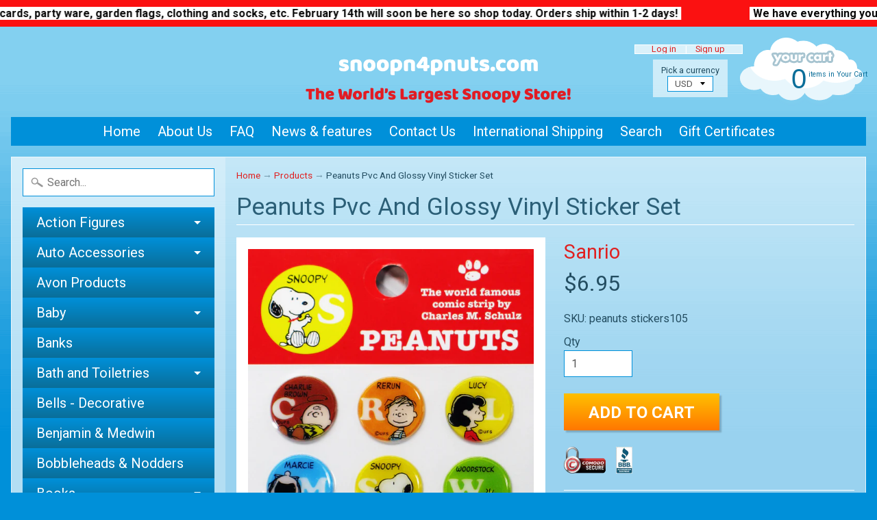

--- FILE ---
content_type: text/html; charset=utf-8
request_url: https://snoopn4pnuts.com/products/copy-of-peanuts-mini-metallic-stickers
body_size: 28543
content:
<!DOCTYPE html>
<html class="no-js" lang="en">
<head>
<meta charset="utf-8" />
<meta http-equiv="X-UA-Compatible" content="IE=edge" />  
<meta name="viewport" content="width=device-width, initial-scale=1.0, height=device-height, minimum-scale=1.0, user-scalable=0">
<meta name="google-site-verification" content="L40EN84T1rsSFd4vYsCGKsRaDPNp0p8ZMngTS8UEavw" />

<meta name="description" content="Peanuts PVC and Vinyl Sticker Set. Includes 3 PVC stickers and 9 glossy vinyl stickers. Snoopy PVC sticker 1/4&quot; high. Sheet measures 2.75&quot; x 5&quot; - NEW">

<!-- Google tag (gtag.js) -->
<script async src="https://www.googletagmanager.com/gtag/js?id=G-0XPDJKESLF"></script>
<script>
window.dataLayer = window.dataLayer || [];
function gtag(){dataLayer.push(arguments);}
gtag('js', new Date());
gtag('config', 'G-0XPDJKESLF');
</script>

  
  
  <link href="//fonts.googleapis.com/css?family=Roboto:400,700" rel="stylesheet" type="text/css" media="all" />


  

   

<link rel="shortcut icon" href="//snoopn4pnuts.com/cdn/shop/files/favi_32x32.png?v=1613738214" type="image/png">


<link rel="apple-touch-icon" href="//snoopn4pnuts.com/cdn/shop/files/favi_152x152.png?v=1613738214" type="image/png">
 

<title>Peanuts Pvc And Glossy Vinyl Sticker Set | snoopn4pnuts.com</title> 





	<meta name="description" content="Peanuts PVC and Vinyl Sticker Set. Includes 3 PVC stickers and 9 glossy vinyl stickers. Snoopy PVC sticker 1/4&quot; high. Sheet measures 2.75&quot; x 5&quot; - NEW" />


<link rel="canonical" href="https://snoopn4pnuts.com/products/copy-of-peanuts-mini-metallic-stickers" /> 
<!-- /snippets/social-meta-tags.liquid -->
<meta property="og:site_name" content="snoopn4pnuts.com">
<meta property="og:url" content="https://snoopn4pnuts.com/products/copy-of-peanuts-mini-metallic-stickers">
<meta property="og:title" content="Peanuts Pvc And Glossy Vinyl Sticker Set">
<meta property="og:type" content="product">
<meta property="og:description" content="Peanuts PVC and Vinyl Sticker Set. Includes 3 PVC stickers and 9 glossy vinyl stickers. Snoopy PVC sticker 1/4&quot; high. Sheet measures 2.75&quot; x 5&quot; - NEW"><meta property="og:price:amount" content="6.95">
  <meta property="og:price:currency" content="USD"><meta property="og:image" content="http://snoopn4pnuts.com/cdn/shop/products/peanutsstickers103a_1024x1024.jpg?v=1670789668"><meta property="og:image" content="http://snoopn4pnuts.com/cdn/shop/products/peanutsstickers103c_1024x1024.jpg?v=1670789914"><meta property="og:image" content="http://snoopn4pnuts.com/cdn/shop/products/peanutsstickers103b_1024x1024.jpg?v=1670789914">
<meta property="og:image:secure_url" content="https://snoopn4pnuts.com/cdn/shop/products/peanutsstickers103a_1024x1024.jpg?v=1670789668"><meta property="og:image:secure_url" content="https://snoopn4pnuts.com/cdn/shop/products/peanutsstickers103c_1024x1024.jpg?v=1670789914"><meta property="og:image:secure_url" content="https://snoopn4pnuts.com/cdn/shop/products/peanutsstickers103b_1024x1024.jpg?v=1670789914">

<meta name="twitter:site" content="@">
<meta name="twitter:card" content="summary_large_image">
<meta name="twitter:title" content="Peanuts Pvc And Glossy Vinyl Sticker Set">
<meta name="twitter:description" content="Peanuts PVC and Vinyl Sticker Set. Includes 3 PVC stickers and 9 glossy vinyl stickers. Snoopy PVC sticker 1/4&quot; high. Sheet measures 2.75&quot; x 5&quot; - NEW">
<link href="//snoopn4pnuts.com/cdn/shop/t/14/assets/styles.scss.css?v=136966491696878726851768006842" rel="stylesheet" type="text/css" media="all" />  
<script>
window.Sunrise = window.Sunrise || {};
Sunrise.strings = {
add_to_cart: "Add to Cart",
sold_out: "Out of stock",
unavailable: "Unavailable",
money_format_json: "${{amount}}",
money_format: "${{amount}}",
money_with_currency_format_json: "${{amount}} USD",
money_with_currency_format: "${{amount}} USD",
shop_currency: "USD",
locale: "en",
locale_json: "en",
customer_accounts_enabled: true,
customer_logged_in: false
  };
</script>  

<script src="//snoopn4pnuts.com/cdn/shop/t/14/assets/vendor.js?v=161042961499314152801760005978" type="text/javascript"></script> 
<script src="//snoopn4pnuts.com/cdn/shop/t/14/assets/theme.js?v=38058157158162198361760005978" type="text/javascript"></script> 
<script>window.performance && window.performance.mark && window.performance.mark('shopify.content_for_header.start');</script><meta name="google-site-verification" content="V_rFSmh0ddo4Rc_ELn6jCL5KDSa9urdSUKUmMJziwHU">
<meta name="facebook-domain-verification" content="5injqsm92kleoa0js98n5sax03oij2">
<meta id="shopify-digital-wallet" name="shopify-digital-wallet" content="/31438340227/digital_wallets/dialog">
<meta name="shopify-checkout-api-token" content="0be4b01a4b97c4a4f8ccea1fcddd2e96">
<meta id="in-context-paypal-metadata" data-shop-id="31438340227" data-venmo-supported="false" data-environment="production" data-locale="en_US" data-paypal-v4="true" data-currency="USD">
<link rel="alternate" type="application/json+oembed" href="https://snoopn4pnuts.com/products/copy-of-peanuts-mini-metallic-stickers.oembed">
<script async="async" src="/checkouts/internal/preloads.js?locale=en-US"></script>
<script id="apple-pay-shop-capabilities" type="application/json">{"shopId":31438340227,"countryCode":"US","currencyCode":"USD","merchantCapabilities":["supports3DS"],"merchantId":"gid:\/\/shopify\/Shop\/31438340227","merchantName":"snoopn4pnuts.com","requiredBillingContactFields":["postalAddress","email","phone"],"requiredShippingContactFields":["postalAddress","email","phone"],"shippingType":"shipping","supportedNetworks":["visa","masterCard","amex","discover","elo","jcb"],"total":{"type":"pending","label":"snoopn4pnuts.com","amount":"1.00"},"shopifyPaymentsEnabled":true,"supportsSubscriptions":true}</script>
<script id="shopify-features" type="application/json">{"accessToken":"0be4b01a4b97c4a4f8ccea1fcddd2e96","betas":["rich-media-storefront-analytics"],"domain":"snoopn4pnuts.com","predictiveSearch":true,"shopId":31438340227,"locale":"en"}</script>
<script>var Shopify = Shopify || {};
Shopify.shop = "snoopn4pnuts.myshopify.com";
Shopify.locale = "en";
Shopify.currency = {"active":"USD","rate":"1.0"};
Shopify.country = "US";
Shopify.theme = {"name":"Copy of Sunrise | Fix Cart","id":155471642839,"schema_name":"Sunrise","schema_version":"5.21","theme_store_id":null,"role":"main"};
Shopify.theme.handle = "null";
Shopify.theme.style = {"id":null,"handle":null};
Shopify.cdnHost = "snoopn4pnuts.com/cdn";
Shopify.routes = Shopify.routes || {};
Shopify.routes.root = "/";</script>
<script type="module">!function(o){(o.Shopify=o.Shopify||{}).modules=!0}(window);</script>
<script>!function(o){function n(){var o=[];function n(){o.push(Array.prototype.slice.apply(arguments))}return n.q=o,n}var t=o.Shopify=o.Shopify||{};t.loadFeatures=n(),t.autoloadFeatures=n()}(window);</script>
<script id="shop-js-analytics" type="application/json">{"pageType":"product"}</script>
<script defer="defer" async type="module" src="//snoopn4pnuts.com/cdn/shopifycloud/shop-js/modules/v2/client.init-shop-cart-sync_BApSsMSl.en.esm.js"></script>
<script defer="defer" async type="module" src="//snoopn4pnuts.com/cdn/shopifycloud/shop-js/modules/v2/chunk.common_CBoos6YZ.esm.js"></script>
<script type="module">
  await import("//snoopn4pnuts.com/cdn/shopifycloud/shop-js/modules/v2/client.init-shop-cart-sync_BApSsMSl.en.esm.js");
await import("//snoopn4pnuts.com/cdn/shopifycloud/shop-js/modules/v2/chunk.common_CBoos6YZ.esm.js");

  window.Shopify.SignInWithShop?.initShopCartSync?.({"fedCMEnabled":true,"windoidEnabled":true});

</script>
<script>(function() {
  var isLoaded = false;
  function asyncLoad() {
    if (isLoaded) return;
    isLoaded = true;
    var urls = ["https:\/\/cdn-loyalty.yotpo.com\/loader\/cw7-At2YkwVg15EE6_TOVQ.js?shop=snoopn4pnuts.myshopify.com","https:\/\/cdn-widgetsrepository.yotpo.com\/v1\/loader\/UTSvNd6xAswxLW3ihRGQCnlsNcz12WkhWoWAS0P3?shop=snoopn4pnuts.myshopify.com"];
    for (var i = 0; i < urls.length; i++) {
      var s = document.createElement('script');
      s.type = 'text/javascript';
      s.async = true;
      s.src = urls[i];
      var x = document.getElementsByTagName('script')[0];
      x.parentNode.insertBefore(s, x);
    }
  };
  if(window.attachEvent) {
    window.attachEvent('onload', asyncLoad);
  } else {
    window.addEventListener('load', asyncLoad, false);
  }
})();</script>
<script id="__st">var __st={"a":31438340227,"offset":-18000,"reqid":"952657f2-ef8a-4cc2-ad5c-f1a06d66a668-1768886411","pageurl":"snoopn4pnuts.com\/products\/copy-of-peanuts-mini-metallic-stickers","u":"6d7838901d8b","p":"product","rtyp":"product","rid":7863714283735};</script>
<script>window.ShopifyPaypalV4VisibilityTracking = true;</script>
<script id="captcha-bootstrap">!function(){'use strict';const t='contact',e='account',n='new_comment',o=[[t,t],['blogs',n],['comments',n],[t,'customer']],c=[[e,'customer_login'],[e,'guest_login'],[e,'recover_customer_password'],[e,'create_customer']],r=t=>t.map((([t,e])=>`form[action*='/${t}']:not([data-nocaptcha='true']) input[name='form_type'][value='${e}']`)).join(','),a=t=>()=>t?[...document.querySelectorAll(t)].map((t=>t.form)):[];function s(){const t=[...o],e=r(t);return a(e)}const i='password',u='form_key',d=['recaptcha-v3-token','g-recaptcha-response','h-captcha-response',i],f=()=>{try{return window.sessionStorage}catch{return}},m='__shopify_v',_=t=>t.elements[u];function p(t,e,n=!1){try{const o=window.sessionStorage,c=JSON.parse(o.getItem(e)),{data:r}=function(t){const{data:e,action:n}=t;return t[m]||n?{data:e,action:n}:{data:t,action:n}}(c);for(const[e,n]of Object.entries(r))t.elements[e]&&(t.elements[e].value=n);n&&o.removeItem(e)}catch(o){console.error('form repopulation failed',{error:o})}}const l='form_type',E='cptcha';function T(t){t.dataset[E]=!0}const w=window,h=w.document,L='Shopify',v='ce_forms',y='captcha';let A=!1;((t,e)=>{const n=(g='f06e6c50-85a8-45c8-87d0-21a2b65856fe',I='https://cdn.shopify.com/shopifycloud/storefront-forms-hcaptcha/ce_storefront_forms_captcha_hcaptcha.v1.5.2.iife.js',D={infoText:'Protected by hCaptcha',privacyText:'Privacy',termsText:'Terms'},(t,e,n)=>{const o=w[L][v],c=o.bindForm;if(c)return c(t,g,e,D).then(n);var r;o.q.push([[t,g,e,D],n]),r=I,A||(h.body.append(Object.assign(h.createElement('script'),{id:'captcha-provider',async:!0,src:r})),A=!0)});var g,I,D;w[L]=w[L]||{},w[L][v]=w[L][v]||{},w[L][v].q=[],w[L][y]=w[L][y]||{},w[L][y].protect=function(t,e){n(t,void 0,e),T(t)},Object.freeze(w[L][y]),function(t,e,n,w,h,L){const[v,y,A,g]=function(t,e,n){const i=e?o:[],u=t?c:[],d=[...i,...u],f=r(d),m=r(i),_=r(d.filter((([t,e])=>n.includes(e))));return[a(f),a(m),a(_),s()]}(w,h,L),I=t=>{const e=t.target;return e instanceof HTMLFormElement?e:e&&e.form},D=t=>v().includes(t);t.addEventListener('submit',(t=>{const e=I(t);if(!e)return;const n=D(e)&&!e.dataset.hcaptchaBound&&!e.dataset.recaptchaBound,o=_(e),c=g().includes(e)&&(!o||!o.value);(n||c)&&t.preventDefault(),c&&!n&&(function(t){try{if(!f())return;!function(t){const e=f();if(!e)return;const n=_(t);if(!n)return;const o=n.value;o&&e.removeItem(o)}(t);const e=Array.from(Array(32),(()=>Math.random().toString(36)[2])).join('');!function(t,e){_(t)||t.append(Object.assign(document.createElement('input'),{type:'hidden',name:u})),t.elements[u].value=e}(t,e),function(t,e){const n=f();if(!n)return;const o=[...t.querySelectorAll(`input[type='${i}']`)].map((({name:t})=>t)),c=[...d,...o],r={};for(const[a,s]of new FormData(t).entries())c.includes(a)||(r[a]=s);n.setItem(e,JSON.stringify({[m]:1,action:t.action,data:r}))}(t,e)}catch(e){console.error('failed to persist form',e)}}(e),e.submit())}));const S=(t,e)=>{t&&!t.dataset[E]&&(n(t,e.some((e=>e===t))),T(t))};for(const o of['focusin','change'])t.addEventListener(o,(t=>{const e=I(t);D(e)&&S(e,y())}));const B=e.get('form_key'),M=e.get(l),P=B&&M;t.addEventListener('DOMContentLoaded',(()=>{const t=y();if(P)for(const e of t)e.elements[l].value===M&&p(e,B);[...new Set([...A(),...v().filter((t=>'true'===t.dataset.shopifyCaptcha))])].forEach((e=>S(e,t)))}))}(h,new URLSearchParams(w.location.search),n,t,e,['guest_login'])})(!1,!0)}();</script>
<script integrity="sha256-4kQ18oKyAcykRKYeNunJcIwy7WH5gtpwJnB7kiuLZ1E=" data-source-attribution="shopify.loadfeatures" defer="defer" src="//snoopn4pnuts.com/cdn/shopifycloud/storefront/assets/storefront/load_feature-a0a9edcb.js" crossorigin="anonymous"></script>
<script data-source-attribution="shopify.dynamic_checkout.dynamic.init">var Shopify=Shopify||{};Shopify.PaymentButton=Shopify.PaymentButton||{isStorefrontPortableWallets:!0,init:function(){window.Shopify.PaymentButton.init=function(){};var t=document.createElement("script");t.src="https://snoopn4pnuts.com/cdn/shopifycloud/portable-wallets/latest/portable-wallets.en.js",t.type="module",document.head.appendChild(t)}};
</script>
<script data-source-attribution="shopify.dynamic_checkout.buyer_consent">
  function portableWalletsHideBuyerConsent(e){var t=document.getElementById("shopify-buyer-consent"),n=document.getElementById("shopify-subscription-policy-button");t&&n&&(t.classList.add("hidden"),t.setAttribute("aria-hidden","true"),n.removeEventListener("click",e))}function portableWalletsShowBuyerConsent(e){var t=document.getElementById("shopify-buyer-consent"),n=document.getElementById("shopify-subscription-policy-button");t&&n&&(t.classList.remove("hidden"),t.removeAttribute("aria-hidden"),n.addEventListener("click",e))}window.Shopify?.PaymentButton&&(window.Shopify.PaymentButton.hideBuyerConsent=portableWalletsHideBuyerConsent,window.Shopify.PaymentButton.showBuyerConsent=portableWalletsShowBuyerConsent);
</script>
<script data-source-attribution="shopify.dynamic_checkout.cart.bootstrap">document.addEventListener("DOMContentLoaded",(function(){function t(){return document.querySelector("shopify-accelerated-checkout-cart, shopify-accelerated-checkout")}if(t())Shopify.PaymentButton.init();else{new MutationObserver((function(e,n){t()&&(Shopify.PaymentButton.init(),n.disconnect())})).observe(document.body,{childList:!0,subtree:!0})}}));
</script>
<link id="shopify-accelerated-checkout-styles" rel="stylesheet" media="screen" href="https://snoopn4pnuts.com/cdn/shopifycloud/portable-wallets/latest/accelerated-checkout-backwards-compat.css" crossorigin="anonymous">
<style id="shopify-accelerated-checkout-cart">
        #shopify-buyer-consent {
  margin-top: 1em;
  display: inline-block;
  width: 100%;
}

#shopify-buyer-consent.hidden {
  display: none;
}

#shopify-subscription-policy-button {
  background: none;
  border: none;
  padding: 0;
  text-decoration: underline;
  font-size: inherit;
  cursor: pointer;
}

#shopify-subscription-policy-button::before {
  box-shadow: none;
}

      </style>

<script>window.performance && window.performance.mark && window.performance.mark('shopify.content_for_header.end');</script>
<!-- "snippets/pagefly-header.liquid" was not rendered, the associated app was uninstalled -->
<script src="https://cdn-widgetsrepository.yotpo.com/v1/loader/cw7-At2YkwVg15EE6_TOVQ" async></script>
<!--DOOFINDER-SHOPIFY-->  <!--/DOOFINDER-SHOPIFY-->



<script type="application/ld+json">
{
  "@context": "https://schema.org/",
  "@type": "Product",
  "name": "Peanuts Pvc And Glossy Vinyl Sticker Set",
  "url": "https://snoopn4pnuts.com/products/copy-of-peanuts-mini-metallic-stickers",
  
  "image": [
    "//snoopn4pnuts.com/cdn/shop/products/peanutsstickers103a.jpg?v=1670789668&width=1200"
  ],
  
  "description": "Peanuts PVC and Vinyl Sticker Set. Includes 3 PVC stickers and 9 glossy vinyl stickers. Snoopy PVC sticker 1\/4\" high. Sheet measures 2.75\" x 5\" - NEW",
  "brand": {
    "@type": "Brand",
    "name": "Peanuts"
  },
  "sku": "peanuts stickers105",
  "mpn": "peanuts stickers105",
  
  
  
  "offers": [
    
    {
      "@type": "Offer",
      "priceCurrency": "USD",
      "price": "6.95",
      "priceValidUntil": "2027-01-20",
      "itemCondition": "https://schema.org/NewCondition",
      "availability": "https://schema.org/InStock",
      "url": "https://snoopn4pnuts.com/products/copy-of-peanuts-mini-metallic-stickers?variant=43540781072599",
      "sku": "peanuts stickers105",
      
      
      "hasMerchantReturnPolicy": {
        "@type": "MerchantReturnPolicy",
        "applicableCountry": "US",
        "returnPolicyCategory": "https://schema.org/MerchantReturnFiniteReturnWindow",
        "merchantReturnDays": "30",
        "returnMethod": "https://schema.org/ReturnByMail",
        "returnFees": "https://schema.org/FreeReturn"
      },
      "shippingDetails": [
        {
          "@type": "OfferShippingDetails",
          "shippingRate": {
            "@type": "MonetaryAmount",
            "value": "0",
            "currency": "USD"
          },
          "shippingDestination": {
            "@type": "DefinedRegion",
            "addressCountry": "US"
          },
          "deliveryTime": {
            "@type": "ShippingDeliveryTime",
            "handlingTime": {
              "@type": "QuantitativeValue",
              "minValue": 1,
              "maxValue": 2,
              "unitCode": "DAY"
            },
            "transitTime": {
              "@type": "QuantitativeValue",
              "minValue": 3,
              "maxValue": 7,
              "unitCode": "DAY"
            }
          }
        }
      ]
    }
    
  ]
}
</script>


<!-- Swiper CSS -->
<link
rel="stylesheet"
href="https://cdn.jsdelivr.net/npm/swiper@11/swiper-bundle.min.css"
/>
<!-- Swiper JS -->
<script src="https://cdn.jsdelivr.net/npm/swiper@11/swiper-bundle.min.js"></script>
<!-- BEGIN app block: shopify://apps/yotpo-product-reviews/blocks/settings/eb7dfd7d-db44-4334-bc49-c893b51b36cf -->


<script type="text/javascript">
  (function e(){var e=document.createElement("script");
  e.type="text/javascript",e.async=true,
  e.src="//staticw2.yotpo.com//widget.js?lang=en";
  var t=document.getElementsByTagName("script")[0];
  t.parentNode.insertBefore(e,t)})();
</script>



  
<!-- END app block --><!-- BEGIN app block: shopify://apps/tinyseo/blocks/breadcrumbs-json-ld-embed/0605268f-f7c4-4e95-b560-e43df7d59ae4 --><script type="application/ld+json" id="tinyimg-breadcrumbs-json-ld">
      {
        "@context": "https://schema.org",
        "@type": "BreadcrumbList",
        "itemListElement": [
          {
            "@type": "ListItem",
            "position": 1,
            "item": {
              "@id": "https://snoopn4pnuts.com",
          "name": "Home"
        }
      }
      
        
        
      ,{
        "@type": "ListItem",
        "position": 2,
        "item": {
          "@id": "https://snoopn4pnuts.com/products/copy-of-peanuts-mini-metallic-stickers",
          "name": "Peanuts Pvc And Glossy Vinyl Sticker Set"
        }
      }
      
      ]
    }
  </script>
<!-- END app block --><!-- BEGIN app block: shopify://apps/tinyseo/blocks/product-json-ld-embed/0605268f-f7c4-4e95-b560-e43df7d59ae4 --><script type="application/ld+json" id="tinyimg-product-json-ld">{
  "@context": "https://schema.org/",
  "@type": "Product",
  "@id": "https://snoopn4pnuts.com/products/copy-of-peanuts-mini-metallic-stickers",

  "category": "Uncategorized",
  
"offers" : [
  {
  "@type" : "Offer" ,
  "mpn": 43540781072599,

  "sku": "peanuts stickers105",
  
  "priceCurrency" : "USD" ,
  "price": "6.95",
  "priceValidUntil": "2026-04-20",
  
  
  "availability" : "http://schema.org/InStock",
  
  "itemCondition": "http://schema.org/NewCondition",
  

  "url" : "https://snoopn4pnuts.com/products/copy-of-peanuts-mini-metallic-stickers?variant=43540781072599",
  

  
  
  
  
  "seller" : {
  "@type" : "Organization",
  "name" : "snoopn4pnuts.com"
  }
  }
  ],
  "name": "Peanuts Pvc And Glossy Vinyl Sticker Set","image": "https://snoopn4pnuts.com/cdn/shop/products/peanutsstickers103a.jpg?v=1670789668",








  
  
  
  




  
  
  
  
  
  


  
  
  
  
"description": "Peanuts PVC and Vinyl Sticker Set. Includes 3 PVC stickers and 9 glossy vinyl stickers. Snoopy PVC sticker 1\/4\u0026quot; high. Sheet measures 2.75\u0026quot; x 5\u0026quot; - NEW",
  "manufacturer": "Sanrio",
  "material": "",
  "url": "https://snoopn4pnuts.com/products/copy-of-peanuts-mini-metallic-stickers",
    
  "additionalProperty":
  [
  
    
    
    ],
    
    "brand": {
      "@type": "Brand",
      "name": "Sanrio"
    }
 }
</script>
<!-- END app block --><!-- BEGIN app block: shopify://apps/yotpo-loyalty-rewards/blocks/loader-app-embed-block/2f9660df-5018-4e02-9868-ee1fb88d6ccd -->
    <script src="https://cdn-widgetsrepository.yotpo.com/v1/loader/cw7-At2YkwVg15EE6_TOVQ" async></script>




<!-- END app block --><!-- BEGIN app block: shopify://apps/pin-it-pinterest-save-button/blocks/app-embed/b4ccbe83-a934-440a-a7cb-4c563c1a8dc3 --><script>
  window.roarJs = window.roarJs || {};
  roarJs.PinitConfig = {
    metafields: {
      shop: "snoopn4pnuts.myshopify.com",
      settings: {"enabled":"1","only1":"true","param":{"image_height":"150","image_width":"150","image_height_small":"150","image_width_small":"150","pin_icon":"1","icon_size":"30","button_text":"","button_size":"14"},"rule":{"mobile":"1","exclude_images":[],"exclude_pages":[]},"style":{"color":"#e60023","background":"#ffffff","type":"basic","size":"slim","radius":"2"},"position":{"value":"top_left","bottom":"10","top":"10","left":"10","right":"10"}},
      moneyFormat: "${{amount}}"
    }
  }
</script>
<script src='https://cdn.shopify.com/extensions/019a9199-05e8-78c8-a6aa-25556075e37a/legal-3/assets/pinit.js' defer></script>


<!-- END app block --><link href="https://cdn.shopify.com/extensions/019a9199-05e8-78c8-a6aa-25556075e37a/legal-3/assets/pinit.css" rel="stylesheet" type="text/css" media="all">
<link href="https://monorail-edge.shopifysvc.com" rel="dns-prefetch">
<script>(function(){if ("sendBeacon" in navigator && "performance" in window) {try {var session_token_from_headers = performance.getEntriesByType('navigation')[0].serverTiming.find(x => x.name == '_s').description;} catch {var session_token_from_headers = undefined;}var session_cookie_matches = document.cookie.match(/_shopify_s=([^;]*)/);var session_token_from_cookie = session_cookie_matches && session_cookie_matches.length === 2 ? session_cookie_matches[1] : "";var session_token = session_token_from_headers || session_token_from_cookie || "";function handle_abandonment_event(e) {var entries = performance.getEntries().filter(function(entry) {return /monorail-edge.shopifysvc.com/.test(entry.name);});if (!window.abandonment_tracked && entries.length === 0) {window.abandonment_tracked = true;var currentMs = Date.now();var navigation_start = performance.timing.navigationStart;var payload = {shop_id: 31438340227,url: window.location.href,navigation_start,duration: currentMs - navigation_start,session_token,page_type: "product"};window.navigator.sendBeacon("https://monorail-edge.shopifysvc.com/v1/produce", JSON.stringify({schema_id: "online_store_buyer_site_abandonment/1.1",payload: payload,metadata: {event_created_at_ms: currentMs,event_sent_at_ms: currentMs}}));}}window.addEventListener('pagehide', handle_abandonment_event);}}());</script>
<script id="web-pixels-manager-setup">(function e(e,d,r,n,o){if(void 0===o&&(o={}),!Boolean(null===(a=null===(i=window.Shopify)||void 0===i?void 0:i.analytics)||void 0===a?void 0:a.replayQueue)){var i,a;window.Shopify=window.Shopify||{};var t=window.Shopify;t.analytics=t.analytics||{};var s=t.analytics;s.replayQueue=[],s.publish=function(e,d,r){return s.replayQueue.push([e,d,r]),!0};try{self.performance.mark("wpm:start")}catch(e){}var l=function(){var e={modern:/Edge?\/(1{2}[4-9]|1[2-9]\d|[2-9]\d{2}|\d{4,})\.\d+(\.\d+|)|Firefox\/(1{2}[4-9]|1[2-9]\d|[2-9]\d{2}|\d{4,})\.\d+(\.\d+|)|Chrom(ium|e)\/(9{2}|\d{3,})\.\d+(\.\d+|)|(Maci|X1{2}).+ Version\/(15\.\d+|(1[6-9]|[2-9]\d|\d{3,})\.\d+)([,.]\d+|)( \(\w+\)|)( Mobile\/\w+|) Safari\/|Chrome.+OPR\/(9{2}|\d{3,})\.\d+\.\d+|(CPU[ +]OS|iPhone[ +]OS|CPU[ +]iPhone|CPU IPhone OS|CPU iPad OS)[ +]+(15[._]\d+|(1[6-9]|[2-9]\d|\d{3,})[._]\d+)([._]\d+|)|Android:?[ /-](13[3-9]|1[4-9]\d|[2-9]\d{2}|\d{4,})(\.\d+|)(\.\d+|)|Android.+Firefox\/(13[5-9]|1[4-9]\d|[2-9]\d{2}|\d{4,})\.\d+(\.\d+|)|Android.+Chrom(ium|e)\/(13[3-9]|1[4-9]\d|[2-9]\d{2}|\d{4,})\.\d+(\.\d+|)|SamsungBrowser\/([2-9]\d|\d{3,})\.\d+/,legacy:/Edge?\/(1[6-9]|[2-9]\d|\d{3,})\.\d+(\.\d+|)|Firefox\/(5[4-9]|[6-9]\d|\d{3,})\.\d+(\.\d+|)|Chrom(ium|e)\/(5[1-9]|[6-9]\d|\d{3,})\.\d+(\.\d+|)([\d.]+$|.*Safari\/(?![\d.]+ Edge\/[\d.]+$))|(Maci|X1{2}).+ Version\/(10\.\d+|(1[1-9]|[2-9]\d|\d{3,})\.\d+)([,.]\d+|)( \(\w+\)|)( Mobile\/\w+|) Safari\/|Chrome.+OPR\/(3[89]|[4-9]\d|\d{3,})\.\d+\.\d+|(CPU[ +]OS|iPhone[ +]OS|CPU[ +]iPhone|CPU IPhone OS|CPU iPad OS)[ +]+(10[._]\d+|(1[1-9]|[2-9]\d|\d{3,})[._]\d+)([._]\d+|)|Android:?[ /-](13[3-9]|1[4-9]\d|[2-9]\d{2}|\d{4,})(\.\d+|)(\.\d+|)|Mobile Safari.+OPR\/([89]\d|\d{3,})\.\d+\.\d+|Android.+Firefox\/(13[5-9]|1[4-9]\d|[2-9]\d{2}|\d{4,})\.\d+(\.\d+|)|Android.+Chrom(ium|e)\/(13[3-9]|1[4-9]\d|[2-9]\d{2}|\d{4,})\.\d+(\.\d+|)|Android.+(UC? ?Browser|UCWEB|U3)[ /]?(15\.([5-9]|\d{2,})|(1[6-9]|[2-9]\d|\d{3,})\.\d+)\.\d+|SamsungBrowser\/(5\.\d+|([6-9]|\d{2,})\.\d+)|Android.+MQ{2}Browser\/(14(\.(9|\d{2,})|)|(1[5-9]|[2-9]\d|\d{3,})(\.\d+|))(\.\d+|)|K[Aa][Ii]OS\/(3\.\d+|([4-9]|\d{2,})\.\d+)(\.\d+|)/},d=e.modern,r=e.legacy,n=navigator.userAgent;return n.match(d)?"modern":n.match(r)?"legacy":"unknown"}(),u="modern"===l?"modern":"legacy",c=(null!=n?n:{modern:"",legacy:""})[u],f=function(e){return[e.baseUrl,"/wpm","/b",e.hashVersion,"modern"===e.buildTarget?"m":"l",".js"].join("")}({baseUrl:d,hashVersion:r,buildTarget:u}),m=function(e){var d=e.version,r=e.bundleTarget,n=e.surface,o=e.pageUrl,i=e.monorailEndpoint;return{emit:function(e){var a=e.status,t=e.errorMsg,s=(new Date).getTime(),l=JSON.stringify({metadata:{event_sent_at_ms:s},events:[{schema_id:"web_pixels_manager_load/3.1",payload:{version:d,bundle_target:r,page_url:o,status:a,surface:n,error_msg:t},metadata:{event_created_at_ms:s}}]});if(!i)return console&&console.warn&&console.warn("[Web Pixels Manager] No Monorail endpoint provided, skipping logging."),!1;try{return self.navigator.sendBeacon.bind(self.navigator)(i,l)}catch(e){}var u=new XMLHttpRequest;try{return u.open("POST",i,!0),u.setRequestHeader("Content-Type","text/plain"),u.send(l),!0}catch(e){return console&&console.warn&&console.warn("[Web Pixels Manager] Got an unhandled error while logging to Monorail."),!1}}}}({version:r,bundleTarget:l,surface:e.surface,pageUrl:self.location.href,monorailEndpoint:e.monorailEndpoint});try{o.browserTarget=l,function(e){var d=e.src,r=e.async,n=void 0===r||r,o=e.onload,i=e.onerror,a=e.sri,t=e.scriptDataAttributes,s=void 0===t?{}:t,l=document.createElement("script"),u=document.querySelector("head"),c=document.querySelector("body");if(l.async=n,l.src=d,a&&(l.integrity=a,l.crossOrigin="anonymous"),s)for(var f in s)if(Object.prototype.hasOwnProperty.call(s,f))try{l.dataset[f]=s[f]}catch(e){}if(o&&l.addEventListener("load",o),i&&l.addEventListener("error",i),u)u.appendChild(l);else{if(!c)throw new Error("Did not find a head or body element to append the script");c.appendChild(l)}}({src:f,async:!0,onload:function(){if(!function(){var e,d;return Boolean(null===(d=null===(e=window.Shopify)||void 0===e?void 0:e.analytics)||void 0===d?void 0:d.initialized)}()){var d=window.webPixelsManager.init(e)||void 0;if(d){var r=window.Shopify.analytics;r.replayQueue.forEach((function(e){var r=e[0],n=e[1],o=e[2];d.publishCustomEvent(r,n,o)})),r.replayQueue=[],r.publish=d.publishCustomEvent,r.visitor=d.visitor,r.initialized=!0}}},onerror:function(){return m.emit({status:"failed",errorMsg:"".concat(f," has failed to load")})},sri:function(e){var d=/^sha384-[A-Za-z0-9+/=]+$/;return"string"==typeof e&&d.test(e)}(c)?c:"",scriptDataAttributes:o}),m.emit({status:"loading"})}catch(e){m.emit({status:"failed",errorMsg:(null==e?void 0:e.message)||"Unknown error"})}}})({shopId: 31438340227,storefrontBaseUrl: "https://snoopn4pnuts.com",extensionsBaseUrl: "https://extensions.shopifycdn.com/cdn/shopifycloud/web-pixels-manager",monorailEndpoint: "https://monorail-edge.shopifysvc.com/unstable/produce_batch",surface: "storefront-renderer",enabledBetaFlags: ["2dca8a86"],webPixelsConfigList: [{"id":"475922647","configuration":"{\"config\":\"{\\\"pixel_id\\\":\\\"AW-669520867\\\",\\\"target_country\\\":\\\"US\\\",\\\"gtag_events\\\":[{\\\"type\\\":\\\"search\\\",\\\"action_label\\\":\\\"AW-669520867\\\/gwbHCNqf9cEBEOOnoL8C\\\"},{\\\"type\\\":\\\"begin_checkout\\\",\\\"action_label\\\":\\\"AW-669520867\\\/yq13CNef9cEBEOOnoL8C\\\"},{\\\"type\\\":\\\"view_item\\\",\\\"action_label\\\":[\\\"AW-669520867\\\/NzvZCNGf9cEBEOOnoL8C\\\",\\\"MC-Q6MCZQKLDK\\\"]},{\\\"type\\\":\\\"purchase\\\",\\\"action_label\\\":[\\\"AW-669520867\\\/O5XcCM6f9cEBEOOnoL8C\\\",\\\"MC-Q6MCZQKLDK\\\"]},{\\\"type\\\":\\\"page_view\\\",\\\"action_label\\\":[\\\"AW-669520867\\\/uVUgCMuf9cEBEOOnoL8C\\\",\\\"MC-Q6MCZQKLDK\\\"]},{\\\"type\\\":\\\"add_payment_info\\\",\\\"action_label\\\":\\\"AW-669520867\\\/U0UQCN2f9cEBEOOnoL8C\\\"},{\\\"type\\\":\\\"add_to_cart\\\",\\\"action_label\\\":\\\"AW-669520867\\\/zFMwCNSf9cEBEOOnoL8C\\\"}],\\\"enable_monitoring_mode\\\":false}\"}","eventPayloadVersion":"v1","runtimeContext":"OPEN","scriptVersion":"b2a88bafab3e21179ed38636efcd8a93","type":"APP","apiClientId":1780363,"privacyPurposes":[],"dataSharingAdjustments":{"protectedCustomerApprovalScopes":["read_customer_address","read_customer_email","read_customer_name","read_customer_personal_data","read_customer_phone"]}},{"id":"253034711","configuration":"{\"pixel_id\":\"201535097569303\",\"pixel_type\":\"facebook_pixel\",\"metaapp_system_user_token\":\"-\"}","eventPayloadVersion":"v1","runtimeContext":"OPEN","scriptVersion":"ca16bc87fe92b6042fbaa3acc2fbdaa6","type":"APP","apiClientId":2329312,"privacyPurposes":["ANALYTICS","MARKETING","SALE_OF_DATA"],"dataSharingAdjustments":{"protectedCustomerApprovalScopes":["read_customer_address","read_customer_email","read_customer_name","read_customer_personal_data","read_customer_phone"]}},{"id":"85885143","configuration":"{\"tagID\":\"2613136658950\"}","eventPayloadVersion":"v1","runtimeContext":"STRICT","scriptVersion":"18031546ee651571ed29edbe71a3550b","type":"APP","apiClientId":3009811,"privacyPurposes":["ANALYTICS","MARKETING","SALE_OF_DATA"],"dataSharingAdjustments":{"protectedCustomerApprovalScopes":["read_customer_address","read_customer_email","read_customer_name","read_customer_personal_data","read_customer_phone"]}},{"id":"shopify-app-pixel","configuration":"{}","eventPayloadVersion":"v1","runtimeContext":"STRICT","scriptVersion":"0450","apiClientId":"shopify-pixel","type":"APP","privacyPurposes":["ANALYTICS","MARKETING"]},{"id":"shopify-custom-pixel","eventPayloadVersion":"v1","runtimeContext":"LAX","scriptVersion":"0450","apiClientId":"shopify-pixel","type":"CUSTOM","privacyPurposes":["ANALYTICS","MARKETING"]}],isMerchantRequest: false,initData: {"shop":{"name":"snoopn4pnuts.com","paymentSettings":{"currencyCode":"USD"},"myshopifyDomain":"snoopn4pnuts.myshopify.com","countryCode":"US","storefrontUrl":"https:\/\/snoopn4pnuts.com"},"customer":null,"cart":null,"checkout":null,"productVariants":[{"price":{"amount":6.95,"currencyCode":"USD"},"product":{"title":"Peanuts Pvc And Glossy Vinyl Sticker Set","vendor":"Sanrio","id":"7863714283735","untranslatedTitle":"Peanuts Pvc And Glossy Vinyl Sticker Set","url":"\/products\/copy-of-peanuts-mini-metallic-stickers","type":"Stickers And Decals"},"id":"43540781072599","image":{"src":"\/\/snoopn4pnuts.com\/cdn\/shop\/products\/peanutsstickers103a.jpg?v=1670789668"},"sku":"peanuts stickers105","title":"Default Title","untranslatedTitle":"Default Title"}],"purchasingCompany":null},},"https://snoopn4pnuts.com/cdn","fcfee988w5aeb613cpc8e4bc33m6693e112",{"modern":"","legacy":""},{"shopId":"31438340227","storefrontBaseUrl":"https:\/\/snoopn4pnuts.com","extensionBaseUrl":"https:\/\/extensions.shopifycdn.com\/cdn\/shopifycloud\/web-pixels-manager","surface":"storefront-renderer","enabledBetaFlags":"[\"2dca8a86\"]","isMerchantRequest":"false","hashVersion":"fcfee988w5aeb613cpc8e4bc33m6693e112","publish":"custom","events":"[[\"page_viewed\",{}],[\"product_viewed\",{\"productVariant\":{\"price\":{\"amount\":6.95,\"currencyCode\":\"USD\"},\"product\":{\"title\":\"Peanuts Pvc And Glossy Vinyl Sticker Set\",\"vendor\":\"Sanrio\",\"id\":\"7863714283735\",\"untranslatedTitle\":\"Peanuts Pvc And Glossy Vinyl Sticker Set\",\"url\":\"\/products\/copy-of-peanuts-mini-metallic-stickers\",\"type\":\"Stickers And Decals\"},\"id\":\"43540781072599\",\"image\":{\"src\":\"\/\/snoopn4pnuts.com\/cdn\/shop\/products\/peanutsstickers103a.jpg?v=1670789668\"},\"sku\":\"peanuts stickers105\",\"title\":\"Default Title\",\"untranslatedTitle\":\"Default Title\"}}]]"});</script><script>
  window.ShopifyAnalytics = window.ShopifyAnalytics || {};
  window.ShopifyAnalytics.meta = window.ShopifyAnalytics.meta || {};
  window.ShopifyAnalytics.meta.currency = 'USD';
  var meta = {"product":{"id":7863714283735,"gid":"gid:\/\/shopify\/Product\/7863714283735","vendor":"Sanrio","type":"Stickers And Decals","handle":"copy-of-peanuts-mini-metallic-stickers","variants":[{"id":43540781072599,"price":695,"name":"Peanuts Pvc And Glossy Vinyl Sticker Set","public_title":null,"sku":"peanuts stickers105"}],"remote":false},"page":{"pageType":"product","resourceType":"product","resourceId":7863714283735,"requestId":"952657f2-ef8a-4cc2-ad5c-f1a06d66a668-1768886411"}};
  for (var attr in meta) {
    window.ShopifyAnalytics.meta[attr] = meta[attr];
  }
</script>
<script class="analytics">
  (function () {
    var customDocumentWrite = function(content) {
      var jquery = null;

      if (window.jQuery) {
        jquery = window.jQuery;
      } else if (window.Checkout && window.Checkout.$) {
        jquery = window.Checkout.$;
      }

      if (jquery) {
        jquery('body').append(content);
      }
    };

    var hasLoggedConversion = function(token) {
      if (token) {
        return document.cookie.indexOf('loggedConversion=' + token) !== -1;
      }
      return false;
    }

    var setCookieIfConversion = function(token) {
      if (token) {
        var twoMonthsFromNow = new Date(Date.now());
        twoMonthsFromNow.setMonth(twoMonthsFromNow.getMonth() + 2);

        document.cookie = 'loggedConversion=' + token + '; expires=' + twoMonthsFromNow;
      }
    }

    var trekkie = window.ShopifyAnalytics.lib = window.trekkie = window.trekkie || [];
    if (trekkie.integrations) {
      return;
    }
    trekkie.methods = [
      'identify',
      'page',
      'ready',
      'track',
      'trackForm',
      'trackLink'
    ];
    trekkie.factory = function(method) {
      return function() {
        var args = Array.prototype.slice.call(arguments);
        args.unshift(method);
        trekkie.push(args);
        return trekkie;
      };
    };
    for (var i = 0; i < trekkie.methods.length; i++) {
      var key = trekkie.methods[i];
      trekkie[key] = trekkie.factory(key);
    }
    trekkie.load = function(config) {
      trekkie.config = config || {};
      trekkie.config.initialDocumentCookie = document.cookie;
      var first = document.getElementsByTagName('script')[0];
      var script = document.createElement('script');
      script.type = 'text/javascript';
      script.onerror = function(e) {
        var scriptFallback = document.createElement('script');
        scriptFallback.type = 'text/javascript';
        scriptFallback.onerror = function(error) {
                var Monorail = {
      produce: function produce(monorailDomain, schemaId, payload) {
        var currentMs = new Date().getTime();
        var event = {
          schema_id: schemaId,
          payload: payload,
          metadata: {
            event_created_at_ms: currentMs,
            event_sent_at_ms: currentMs
          }
        };
        return Monorail.sendRequest("https://" + monorailDomain + "/v1/produce", JSON.stringify(event));
      },
      sendRequest: function sendRequest(endpointUrl, payload) {
        // Try the sendBeacon API
        if (window && window.navigator && typeof window.navigator.sendBeacon === 'function' && typeof window.Blob === 'function' && !Monorail.isIos12()) {
          var blobData = new window.Blob([payload], {
            type: 'text/plain'
          });

          if (window.navigator.sendBeacon(endpointUrl, blobData)) {
            return true;
          } // sendBeacon was not successful

        } // XHR beacon

        var xhr = new XMLHttpRequest();

        try {
          xhr.open('POST', endpointUrl);
          xhr.setRequestHeader('Content-Type', 'text/plain');
          xhr.send(payload);
        } catch (e) {
          console.log(e);
        }

        return false;
      },
      isIos12: function isIos12() {
        return window.navigator.userAgent.lastIndexOf('iPhone; CPU iPhone OS 12_') !== -1 || window.navigator.userAgent.lastIndexOf('iPad; CPU OS 12_') !== -1;
      }
    };
    Monorail.produce('monorail-edge.shopifysvc.com',
      'trekkie_storefront_load_errors/1.1',
      {shop_id: 31438340227,
      theme_id: 155471642839,
      app_name: "storefront",
      context_url: window.location.href,
      source_url: "//snoopn4pnuts.com/cdn/s/trekkie.storefront.cd680fe47e6c39ca5d5df5f0a32d569bc48c0f27.min.js"});

        };
        scriptFallback.async = true;
        scriptFallback.src = '//snoopn4pnuts.com/cdn/s/trekkie.storefront.cd680fe47e6c39ca5d5df5f0a32d569bc48c0f27.min.js';
        first.parentNode.insertBefore(scriptFallback, first);
      };
      script.async = true;
      script.src = '//snoopn4pnuts.com/cdn/s/trekkie.storefront.cd680fe47e6c39ca5d5df5f0a32d569bc48c0f27.min.js';
      first.parentNode.insertBefore(script, first);
    };
    trekkie.load(
      {"Trekkie":{"appName":"storefront","development":false,"defaultAttributes":{"shopId":31438340227,"isMerchantRequest":null,"themeId":155471642839,"themeCityHash":"8982606132884282216","contentLanguage":"en","currency":"USD","eventMetadataId":"2a6f6f4e-7951-4c52-9493-0f1b28fd8687"},"isServerSideCookieWritingEnabled":true,"monorailRegion":"shop_domain","enabledBetaFlags":["65f19447"]},"Session Attribution":{},"S2S":{"facebookCapiEnabled":true,"source":"trekkie-storefront-renderer","apiClientId":580111}}
    );

    var loaded = false;
    trekkie.ready(function() {
      if (loaded) return;
      loaded = true;

      window.ShopifyAnalytics.lib = window.trekkie;

      var originalDocumentWrite = document.write;
      document.write = customDocumentWrite;
      try { window.ShopifyAnalytics.merchantGoogleAnalytics.call(this); } catch(error) {};
      document.write = originalDocumentWrite;

      window.ShopifyAnalytics.lib.page(null,{"pageType":"product","resourceType":"product","resourceId":7863714283735,"requestId":"952657f2-ef8a-4cc2-ad5c-f1a06d66a668-1768886411","shopifyEmitted":true});

      var match = window.location.pathname.match(/checkouts\/(.+)\/(thank_you|post_purchase)/)
      var token = match? match[1]: undefined;
      if (!hasLoggedConversion(token)) {
        setCookieIfConversion(token);
        window.ShopifyAnalytics.lib.track("Viewed Product",{"currency":"USD","variantId":43540781072599,"productId":7863714283735,"productGid":"gid:\/\/shopify\/Product\/7863714283735","name":"Peanuts Pvc And Glossy Vinyl Sticker Set","price":"6.95","sku":"peanuts stickers105","brand":"Sanrio","variant":null,"category":"Stickers And Decals","nonInteraction":true,"remote":false},undefined,undefined,{"shopifyEmitted":true});
      window.ShopifyAnalytics.lib.track("monorail:\/\/trekkie_storefront_viewed_product\/1.1",{"currency":"USD","variantId":43540781072599,"productId":7863714283735,"productGid":"gid:\/\/shopify\/Product\/7863714283735","name":"Peanuts Pvc And Glossy Vinyl Sticker Set","price":"6.95","sku":"peanuts stickers105","brand":"Sanrio","variant":null,"category":"Stickers And Decals","nonInteraction":true,"remote":false,"referer":"https:\/\/snoopn4pnuts.com\/products\/copy-of-peanuts-mini-metallic-stickers"});
      }
    });


        var eventsListenerScript = document.createElement('script');
        eventsListenerScript.async = true;
        eventsListenerScript.src = "//snoopn4pnuts.com/cdn/shopifycloud/storefront/assets/shop_events_listener-3da45d37.js";
        document.getElementsByTagName('head')[0].appendChild(eventsListenerScript);

})();</script>
<script
  defer
  src="https://snoopn4pnuts.com/cdn/shopifycloud/perf-kit/shopify-perf-kit-3.0.4.min.js"
  data-application="storefront-renderer"
  data-shop-id="31438340227"
  data-render-region="gcp-us-central1"
  data-page-type="product"
  data-theme-instance-id="155471642839"
  data-theme-name="Sunrise"
  data-theme-version="5.21"
  data-monorail-region="shop_domain"
  data-resource-timing-sampling-rate="10"
  data-shs="true"
  data-shs-beacon="true"
  data-shs-export-with-fetch="true"
  data-shs-logs-sample-rate="1"
  data-shs-beacon-endpoint="https://snoopn4pnuts.com/api/collect"
></script>
</head> 
<body id="product" data-curr-format="${{amount}}" data-shop-currency="USD">

<div id="shopify-section-announcement-bar-custom" class="shopify-section">
<style>
#shopify-section-announcement-bar-custom .main_cl {
  padding-top: 10px;
  padding-bottom: 10px;
  background-color: #fb1111;
overflow: hidden;
}
#shopify-section-announcement-bar-custom .tiny {
  font-size: 1rem;
  text-align: center;
  margin-bottom: 2rem;
}
#shopify-section-announcement-bar-custom .swiper-container {
  width: 100%;
  height: 100%;
  position: relative;
  }
#shopify-section-announcement-bar-custom .swiper-wrapper{
  -webkit-transition-timing-function:linear!important;    transition-timing-function:linear!important; 
  position: relative;
}
#shopify-section-announcement-bar-custom .swiper-slide {
  text-align: center;
  font-size: 16px;
  
  
  
  width: auto;
  line-height: normal;
  position: relative;
  overflow: hidden;
  padding: 0 50px;
  color: #000000;
}
.swiper-slide strong{
font-weight: 700;
    background: #ffffff;
    padding: 4px 5px;
    color: #0b0a0a
}
@media screen and (max-width: 749px){
#shopify-section-announcement-bar-custom .swiper-slide {
  font-size: 16px;
}
}
    </style>

   <div class="main_cl">
  <div class="swiper-container swiper--top">
    <div class="swiper-wrapper">
      
        <div class="swiper-slide"><strong>We have everything you need to celebrate Valentine's Day! Kids cards, party ware, garden flags, clothing and socks, etc.  February 14th will soon be here so shop today. Orders ship within 1-2 days!</strong></div>
      
        <div class="swiper-slide"><strong>We have everything you need to celebrate Valentine's Day! Kids cards, party ware, garden flags, clothing and socks, etc.  February 14th will soon be here so shop today. Orders ship within 1-2 days!</strong></div>
      
        <div class="swiper-slide"><strong>We have everything you need to celebrate Valentine's Day! Kids cards, party ware, garden flags, clothing and socks, etc.  February 14th will soon be here so shop today. Orders ship within 1-2 days!</strong></div>
      
    </div>
  </div>

</div>

    
    <script>
        document.addEventListener('DOMContentLoaded', function () {
      let SwiperTop = new Swiper('.swiper--top', {
  spaceBetween: 0,
  centeredSlides: true,
  speed: 10000,
  autoplay: {
    delay: 1,
    reverseDirection: false
  },
  loop: true,
  slidesPerView:'auto',
  allowTouchMove: false,
  disableOnInteraction: true
});
});


    </script>





</div>

<div id="site-wrap">
<header id="header" class="clearfix">  
<div id="shopify-section-header" class="shopify-section"><style>
  #header .logo.img-logo a {
    max-width: 1100px;
    display: inline-block;
    line-height: 1;
    vertical-align: bottom;
  } 
  #header .logo.img-logo, #header .logo.img-logo h1 {
    font-size: 1em;
  
  }
  .logo.textonly h1, .logo.textonly a {
    font-size: 48px;
    line-height: 1;
  } 
  .top-menu a {
    font-size: 20px;
  }
  
  /* Original layout with proper spacing */
  #header .row.clearfix {
    width: 100%;
    padding: 0px 0px 10px 0px;
    margin: 0 0 10px 0;
    position: relative;
    min-height: 100px;
  }
  
  #header .logo {
    position: absolute;
    left: 50%;
    transform: translateX(-50%);
    top: 0px;
    margin: 0;
    padding: 0px 0px 0px 0px;
    line-height: 1;
    max-width: 50%;
    text-align: center;
    z-index: 50;
  }
  
  #header .logo a {
    display: inline-block;
  }
  
  #header .logo img {
    max-width: 100%;
    height: auto;
    display: block;
    margin: 0;
    padding: 0;
  }
  
  /* Login next to cart */
  #header .login-top {
    position: absolute;
    right: 180px;
    top: 10px;
    white-space: nowrap;
    margin: 0;
    padding: 0 15px;
  }
  
  /* Cart on the far right */
  #header .cart-info {
    position: absolute;
    right: 0;
    display: block !important;
    pointer-events: auto !important;
    cursor: pointer;
    z-index: 100;
    white-space: nowrap;
    margin: 0;
    padding: 0;
  }
  
  #header .cart-info a {
    display: inline-block;
    text-decoration: none;
    pointer-events: auto !important;
    padding: 5px 10px;
  }
  
  #header .cart-info a:hover {
    opacity: 0.8;
  }
  
  /* Clearfix for floats */
  #header .row.clearfix:after {
    content: "";
    display: table;
    clear: both;
  }
  
  /* Mobile styles */
  @media screen and (max-width: 768px) {
    #header .row.clearfix {
      display: flex;
      flex-direction: column;
      align-items: center;
      padding: 5px 5px 0px 5px;
      margin: 0 0 0px 0;
      min-height: auto;
    }
    
    #header .logo {
      position: static !important;
      transform: none !important;
      max-width: 100%;
      text-align: center;
      width: 100%;
      margin: 5px auto 0px auto;
      padding: 0px 0px 0px 0px;
      order: 1;
      z-index: 10;
    }
    
    #header .logo a {
      max-width: 100%;
      width: auto;
      display: inline-block;
    }
    
    #header .logo img {
      max-width: 100% !important;
      width: auto !important;
      height: auto !important;
    }
    
    #header .off-canvas-navigation {
      text-align: center;
      justify-content: center;
      display: flex;
      flex-wrap: wrap;
      order: 2;
      width: 100%;
      margin-top: 5px;
      gap: 5px;
      position: relative;
    }
    
    #header .off-canvas-navigation a {
      flex: 0 0 auto;
      margin: 0;
      padding: 12px 15px;
      background: #FDB913;
      color: #fff;
      text-decoration: none;
      border-radius: 3px;
    }
    
    /* Hide desktop cart/login on mobile */
    #header .login-top.hide-mobile, 
    #header .cart-info.hide-mobile {
      display: none !important;
    }
  }
  
  /* Ensure cart is visible on desktop */
  @media screen and (min-width: 769px) {
    #header .cart-info.hide-mobile {
      display: block !important;
    }
    #header .login-top.hide-mobile {
      display: block !important;
    }
  }
</style>

<div class="row clearfix">
  <div class="logo img-logo">
      
    <a class="newfont" href="/" title="snoopn4pnuts.com">
      
        
        <img src="//snoopn4pnuts.com/cdn/shop/files/svgviewer-png-output_4_1100x.png?v=1757004136"
             srcset="//snoopn4pnuts.com/cdn/shop/files/svgviewer-png-output_4_1100x.png?v=1757004136 1x, //snoopn4pnuts.com/cdn/shop/files/svgviewer-png-output_4_1100x@2x.png?v=1757004136 2x"
             alt="snoopn4pnuts.com"
             itemprop="logo">
      
    </a>
                   
  </div>

  <div class="cart-info hide-mobile">
    <a href="/cart" title="View cart">
      <em>0</em> 
      <span>items in Your Cart</span>
    </a>
  </div>

  
    <div class="login-top hide-mobile">
      
        <a href="/account/login">Log in</a> | 
        <a href="/account/register">Sign up</a>
                  
    </div>
             
</div>


   <nav class="top-menu hide-mobile clearfix" role="navigation" data-menuchosen="main-menu">
     <ul>
      
         
         
            <li class="from-top-menu">
               <a class="newfont " href="/">Home</a>
            </li>
         
      
         
         
            <li class="from-top-menu">
               <a class="newfont " href="/pages/about-us">About Us</a>
            </li>
         
      
         
         
            <li class="from-top-menu">
               <a class="newfont " href="/pages/faq">FAQ</a>
            </li>
         
      
         
         
            <li class="from-top-menu">
               <a class="newfont " href="https://snoopn4pnuts.com/blogs/news">News &amp; features</a>
            </li>
         
      
         
         
            <li class="from-top-menu">
               <a class="newfont " href="/pages/contact-us">Contact Us</a>
            </li>
         
      
         
         
            <li class="from-top-menu">
               <a class="newfont " href="/pages/international-shipping">International Shipping</a>
            </li>
         
      
         
         
            <li class="from-top-menu">
               <a class="newfont " href="/search">Search</a>
            </li>
         
      
         
         
            <li class="from-top-menu">
               <a class="newfont " href="/collections/gift-certificates">Gift Certificates</a>
            </li>
         
      
     </ul>
   </nav>


<nav class="off-canvas-navigation show-mobile newfont">
  <a href="#menu" class="menu-button"><svg xmlns="http://www.w3.org/2000/svg" width="24" height="24" viewBox="0 0 24 24"><path d="M24 6h-24v-4h24v4zm0 4h-24v4h24v-4zm0 8h-24v4h24v-4z"/></svg><span> Menu</span></a>         
  
    <a href="/account" class="menu-user"><svg xmlns="http://www.w3.org/2000/svg" width="24" height="24" viewBox="0 0 24 24"><path d="M20.822 18.096c-3.439-.794-6.64-1.49-5.09-4.418 4.72-8.912 1.251-13.678-3.732-13.678-5.082 0-8.464 4.949-3.732 13.678 1.597 2.945-1.725 3.641-5.09 4.418-3.073.71-3.188 2.236-3.178 4.904l.004 1h23.99l.004-.969c.012-2.688-.092-4.222-3.176-4.935z"/></svg><span> Account</span></a>        
  
  <a href="/cart" class="menu-cart">
    <svg xmlns="http://www.w3.org/2000/svg" width="24" height="24" viewBox="0 0 24 24"><path d="M10 19.5c0 .829-.672 1.5-1.5 1.5s-1.5-.671-1.5-1.5c0-.828.672-1.5 1.5-1.5s1.5.672 1.5 1.5zm3.5-1.5c-.828 0-1.5.671-1.5 1.5s.672 1.5 1.5 1.5 1.5-.671 1.5-1.5c0-.828-.672-1.5-1.5-1.5zm1.336-5l1.977-7h-16.813l2.938 7h11.898zm4.969-10l-3.432 12h-12.597l.839 2h13.239l3.474-12h1.929l.743-2h-4.195z"/></svg> 
    <span> Cart</span>
  </a>  
  <a href="/search" class="menu-search"><svg xmlns="http://www.w3.org/2000/svg" width="24" height="24" viewBox="0 0 24 24"><path d="M23.111 20.058l-4.977-4.977c.965-1.52 1.523-3.322 1.523-5.251 0-5.42-4.409-9.83-9.829-9.83-5.42 0-9.828 4.41-9.828 9.83s4.408 9.83 9.829 9.83c1.834 0 3.552-.505 5.022-1.383l5.021 5.021c2.144 2.141 5.384-1.096 3.239-3.24zm-20.064-10.228c0-3.739 3.043-6.782 6.782-6.782s6.782 3.042 6.782 6.782-3.043 6.782-6.782 6.782-6.782-3.043-6.782-6.782zm2.01-1.764c1.984-4.599 8.664-4.066 9.922.749-2.534-2.974-6.993-3.294-9.922-.749z"/></svg></a>
  
    <a href="#currency" class="menu-currency"><span>USD</span></a>
  
</nav> 

<script>
  // Function to clear the cart and log out the user
  function clearCartAndLogout() {
    fetch('/cart/clear.js', {
      method: 'POST',
      headers: {
        'Content-Type': 'application/json',
      }
    })
    .then(response => {
      if (response.ok) {
        window.location.href = '/account/logout';
      } else {
        console.error('Failed to clear the cart:', response.statusText);
      }
    })
    .catch(error => console.error('Error clearing cart:', error));
  }
</script>

</div>

<div id="curr-switcher">
<label for="currencies">Pick a currency</label>
<select id="currencies" name="currencies">
  
  
  <option value="USD">USD</option>
  
    
  
    
    <option value="CAD">CAD</option>
    
  
    
    <option value="GBP">GBP</option>
    
  
    
    <option value="EUR">EUR</option>
    
  
    
    <option value="AUD">AUD</option>
    
  
</select>
<span class="close-currency-box">X</span>
</div>

<!---script src="https://cdn-widgetsrepository.yotpo.com/v1/loader/UTSvNd6xAswxLW3ihRGQCnlsNcz12WkhWoWAS0P3" async></script--->
</header>
<div id="content">
<div id="shopify-section-sidebar" class="shopify-section"><style>
  #side-menu a.newfont{font-size:20px;}
</style>
<section role="complementary" id="sidebar" data-menuchosen="sidebar" data-section-id="sidebar" data-section-type="sidebar" data-keep-open="true">
  <nav role="navigation" id="menu">
    <form method="get" action="/search" class="search-form">
      <fieldset>
      <input type="text" placeholder="Search..." name="q" id="search-input">
      <button type="submit" class="button">Search</button>
      </fieldset>
    </form>          

    <ul id="side-menu">
    
   <div class="original-menu">
      
         
         
            <li class="has-sub level-1 original-li">
              <a class="newfont top-link" href="#">Action Figures</a>
               <ul class="animated">
               
                  
                  
                     <li>
                        <a class="" href="/collections/good-ol-charlie-brown">Good &#39;Ol Charlie Brown</a>
                     </li>
                  
               
                  
                  
                     <li>
                        <a class="" href="/collections/its-the-easter-beagle-action-figures">It&#39;s The Easter Beagle Action Figures</a>
                     </li>
                  
               
                  
                  
                     <li>
                        <a class="" href="/collections/limited-edition-comic-con-action-figures">Limited-Edition Comic Con Action Figures</a>
                     </li>
                  
               
                  
                  
                     <li>
                        <a class="" href="/collections/memory-lane-action-figure-sets">Memory Lane Action Figure Sets</a>
                     </li>
                  
               
                  
                  
                     <li>
                        <a class="" href="/collections/music-motion-sets">Music &amp; Motion Sets</a>
                     </li>
                  
               
                  
                  
                     <li>
                        <a class="" href="/collections/the-great-pumpkin-action-figures">The Great Pumpkin Action Figures</a>
                     </li>
                  
               
                  
                  
                     <li>
                        <a class="" href="/collections/youre-an-all-star-action-figures">You&#39;re an All-Star Action Figures</a>
                     </li>
                  
               
                  
                  
                     <li>
                        <a class="" href="/collections/a-charlie-brown-christmas-action-figures">A Charlie Brown Christmas Action Figures</a>
                     </li>
                  
                       
               </ul>
            </li>
         
      
         
         
            <li class="has-sub level-1 original-li">
              <a class="newfont top-link" href="#">Auto Accessories</a>
               <ul class="animated">
               
                  
                  
                     <li>
                        <a class="" href="/collections/auto-misc">Auto - Misc</a>
                     </li>
                  
               
                  
                  
                     <li>
                        <a class="" href="/collections/license-plates">License Plates</a>
                     </li>
                  
                       
               </ul>
            </li>
         
      
         
         
            <li>
               <a class="newfont" href="/collections/avon-products">Avon Products</a>
            </li>
         
      
         
         
            <li class="has-sub level-1 original-li">
              <a class="newfont top-link" href="#">Baby</a>
               <ul class="animated">
               
                  
                  
                     <li>
                        <a class="" href="/collections/baby-bibs">Baby Bibs</a>
                     </li>
                  
               
                  
                  
                     <li>
                        <a class="" href="/collections/baby-books">Baby Books</a>
                     </li>
                  
               
                  
                  
                     <li>
                        <a class="" href="/collections/baby-bottles-cups">Baby Bottles &amp; Cups</a>
                     </li>
                  
               
                  
                  
                     <li>
                        <a class="" href="/collections/baby-clothing-and-accessories">Baby Clothing and Accessories</a>
                     </li>
                  
               
                  
                  
                     <li>
                        <a class="" href="/collections/baby-diaper-bags">Baby Diaper Bags</a>
                     </li>
                  
               
                  
                  
                     <li>
                        <a class="" href="/collections/baby-dishes-and-utensils">Baby Dishes and Utensils</a>
                     </li>
                  
               
                  
                  
                     <li>
                        <a class="" href="/collections/baby-dolls-toys-and-rattles">Baby Dolls, Toys, and Rattles</a>
                     </li>
                  
               
                  
                  
                     <li>
                        <a class="" href="/collections/baby-gifts-and-party-ware">Baby Gifts and Party Ware</a>
                     </li>
                  
               
                  
                  
                     <li>
                        <a class="" href="/collections/baby-linens">Baby Linens</a>
                     </li>
                  
               
                  
                  
                     <li>
                        <a class="" href="/collections/baby-pacifiers-and-teethers">Baby Pacifiers and Teethers</a>
                     </li>
                  
               
                  
                  
                     <li>
                        <a class="" href="/collections/baby-toiletries-and-misc">Baby Toiletries and Misc.</a>
                     </li>
                  
               
                  
                  
                     <li>
                        <a class="" href="/collections/nursery-products">Nursery Products</a>
                     </li>
                  
               
                  
                  
                     <li>
                        <a class="" href="/collections/strollers-walkers-etc">Strollers, Walkers, Etc.</a>
                     </li>
                  
               
                  
                  
                     <li>
                        <a class="" href="/collections/tub-toys">Tub Toys</a>
                     </li>
                  
                       
               </ul>
            </li>
         
      
         
         
            <li>
               <a class="newfont" href="/collections/banks">Banks</a>
            </li>
         
      
         
         
            <li class="has-sub level-1 original-li">
              <a class="newfont top-link" href="#">Bath and Toiletries</a>
               <ul class="animated">
               
                  
                  
                     <li>
                        <a class="" href="/collections/band-aids">Band-Aids</a>
                     </li>
                  
               
                  
                  
                     <li>
                        <a class="" href="/collections/hair-brushes-combs-dryers">Hair Brushes, Combs &amp; Dryers</a>
                     </li>
                  
               
                  
                  
                     <li>
                        <a class="" href="/collections/misc-toiletries">Misc. Toiletries</a>
                     </li>
                  
               
                  
                  
                     <li>
                        <a class="" href="/collections/shower-curtains-and-bath-mats">Shower Curtains and Bath Mats</a>
                     </li>
                  
               
                  
                  
                     <li>
                        <a class="" href="/collections/soaps-lotions-and-dispensers">Soaps, Lotions, and Dispensers</a>
                     </li>
                  
               
                  
                  
                     <li>
                        <a class="" href="/collections/toothbrushes-and-holders">Toothbrushes and Holders</a>
                     </li>
                  
               
                  
                  
                     <li>
                        <a class="" href="/collections/towels-and-wash-cloths">Towels and Wash Cloths</a>
                     </li>
                  
                       
               </ul>
            </li>
         
      
         
         
            <li>
               <a class="newfont" href="/collections/bells-decorative">Bells - Decorative</a>
            </li>
         
      
         
         
            <li>
               <a class="newfont" href="/collections/benjamin-medwin">Benjamin &amp; Medwin</a>
            </li>
         
      
         
         
            <li>
               <a class="newfont" href="/collections/bobbleheads-and-nodders">Bobbleheads &amp; Nodders</a>
            </li>
         
      
         
         
            <li class="has-sub level-1 original-li">
              <a class="newfont top-link" href="#">Books</a>
               <ul class="animated">
               
                  
                  
                     <li>
                        <a class="" href="/collections/book-accessories">Book Accessories</a>
                     </li>
                  
               
                  
                  
                     <li>
                        <a class="" href="/collections/coloring-and-activity-books">Coloring and Activity Books</a>
                     </li>
                  
               
                  
                  
                     <li>
                        <a class="" href="/collections/hallmark-books-misc">Hallmark Books - Misc.</a>
                     </li>
                  
               
                  
                  
                     <li>
                        <a class="" href="/collections/hallmark-large-gift-books">Hallmark Large Gift Books</a>
                     </li>
                  
               
                  
                  
                     <li>
                        <a class="" href="/collections/hallmark-miniature-gift-books">Hallmark Miniature Gift Books</a>
                     </li>
                  
               
                  
                  
                     <li>
                        <a class="" href="/collections/newer-books-and-magazines-1980s-to-present">Newer Books and Magazines (1980&#39;s to Present)</a>
                     </li>
                  
               
                  
                  
                     <li>
                        <a class="" href="/collections/vintage-books-and-magazines">Vintage Books and Magazines</a>
                     </li>
                  
               
                  
                  
                     <li>
                        <a class="" href="/collections/vintage-hardback-books">Vintage Hardback Books</a>
                     </li>
                  
                       
               </ul>
            </li>
         
      
         
         
            <li>
               <a class="newfont" href="/collections/calendars">Calendars</a>
            </li>
         
      
         
         
            <li>
               <a class="newfont" href="/collections/camp-snoopy">Camp Snoopy</a>
            </li>
         
      
         
         
            <li class="has-sub level-1 original-li">
              <a class="newfont top-link" href="#">Candy &amp; Food Related</a>
               <ul class="animated">
               
                  
                  
                     <li>
                        <a class="" href="/collections/candy-filled-toys-galerie">Candy-Filled Toys (Galerie)</a>
                     </li>
                  
               
                  
                  
                     <li>
                        <a class="" href="/collections/fast-food-toys">Fast Food Toys</a>
                     </li>
                  
               
                  
                  
                     <li>
                        <a class="" href="/collections/misc-candy-food-related">Misc. Candy &amp; Food-Related</a>
                     </li>
                  
               
                  
                  
                     <li>
                        <a class="" href="/collections/pez-candy-dispensers">PEZ Candy Dispensers</a>
                     </li>
                  
               
                  
                  
                     <li>
                        <a class="" href="/collections/whitmans-candy-and-holiday-toys">Whitman&#39;s Candy and (Holiday) Toys</a>
                     </li>
                  
                       
               </ul>
            </li>
         
      
         
         
            <li class="has-sub level-1 original-li">
              <a class="newfont top-link" href="#">Cards (Greeting, Note, Thank-You, Etc.)</a>
               <ul class="animated">
               
                  
                  
                     <li>
                        <a class="" href="/collections/address-books">Address Books</a>
                     </li>
                  
               
                  
                  
                     <li>
                        <a class="" href="/collections/birthday-cards">Birthday Cards</a>
                     </li>
                  
               
                  
                  
                     <li>
                        <a class="" href="/collections/christmas-other-holiday-cards">Christmas &amp; Other Holiday Cards</a>
                     </li>
                  
               
                  
                  
                     <li>
                        <a class="" href="/collections/friendship-and-concern-cards">Friendship and Concern Cards</a>
                     </li>
                  
               
                  
                  
                     <li>
                        <a class="" href="/collections/get-well-cards">Get Well Cards</a>
                     </li>
                  
               
                  
                  
                     <li>
                        <a class="" href="/collections/graduation-cards">Graduation Cards</a>
                     </li>
                  
               
                  
                  
                     <li>
                        <a class="" href="/collections/misc-cards-card-holders-and-stamps">Misc. Cards, Card Holders, and Stamps</a>
                     </li>
                  
               
                  
                  
                     <li>
                        <a class="" href="/collections/note-cards-and-postalettes">Note Cards and Postalettes</a>
                     </li>
                  
               
                  
                  
                     <li>
                        <a class="" href="/collections/post-cards">Post Cards</a>
                     </li>
                  
               
                  
                  
                     <li>
                        <a class="" href="/collections/thank-you-cards">Thank You Cards</a>
                     </li>
                  
               
                  
                  
                     <li>
                        <a class="" href="/collections/valentines-day-cards">Valentine&#39;s Day Cards</a>
                     </li>
                  
                       
               </ul>
            </li>
         
      
         
         
            <li class="has-sub level-1 original-li">
              <a class="newfont top-link" href="#">Cars/Trucks/ Planes/Skateboards</a>
               <ul class="animated">
               
                  
                  
                     <li>
                        <a class="" href="/collections/airplanes">Airplanes</a>
                     </li>
                  
               
                  
                  
                     <li>
                        <a class="" href="/collections/cars-trucks">Cars &amp; Trucks</a>
                     </li>
                  
               
                  
                  
                     <li>
                        <a class="" href="/collections/nascar">Nascar</a>
                     </li>
                  
               
                  
                  
                     <li>
                        <a class="" href="/collections/skateboards">Skateboards</a>
                     </li>
                  
               
                  
                  
                     <li>
                        <a class="" href="/collections/trains">Trains</a>
                     </li>
                  
               
                  
                  
                     <li>
                        <a class="" href="/collections/wagons">Wagons</a>
                     </li>
                  
               
                  
                  
                     <li>
                        <a class="" href="/collections/wheeled-vehicles-toys-misc">Wheeled Vehicles/Toys - Misc.</a>
                     </li>
                  
               
                  
                  
                     <li>
                        <a class="" href="/collections/wooden-trucks">Wooden Trucks</a>
                     </li>
                  
                       
               </ul>
            </li>
         
      
         
         
            <li class="has-sub level-1 original-li">
              <a class="newfont top-link" href="#">Christmas Ornaments</a>
               <ul class="animated">
               
                  
                  
                     <li>
                        <a class="" href="/collections/christmas-bell-ornaments-determined">Christmas Bell Ornaments - Determined </a>
                     </li>
                  
               
                  
                  
                     <li>
                        <a class="" href="/collections/christmas-ornaments-camp-snoopy">Christmas Ornaments - Camp Snoopy</a>
                     </li>
                  
               
                  
                  
                     <li>
                        <a class="" href="/collections/christmas-ornaments-danbury-mint">Christmas Ornaments - Danbury Mint</a>
                     </li>
                  
               
                  
                  
                     <li>
                        <a class="" href="/collections/christmas-ornaments-determined">Christmas Ornaments - Determined Ceramic</a>
                     </li>
                  
               
                  
                  
                     <li>
                        <a class="" href="/collections/christmas-ornaments-hallmark">Christmas Ornaments - Hallmark</a>
                     </li>
                  
               
                  
                  
                     <li>
                        <a class="" href="/collections/christmas-ornaments-kurt-adler">Christmas Ornaments - Kurt Adler</a>
                     </li>
                  
               
                  
                  
                     <li>
                        <a class="" href="/collections/christmas-ornaments-lunt-silver-plated">Christmas Ornaments - Lunt Silver Plated</a>
                     </li>
                  
               
                  
                  
                     <li>
                        <a class="" href="/collections/christmas-ornaments-misc">Christmas Ornaments - Misc.</a>
                     </li>
                  
               
                  
                  
                     <li>
                        <a class="" href="/collections/christmas-ornaments-polonaise-and-glass">Christmas Ornaments - Polonaise and Glass</a>
                     </li>
                  
               
                  
                  
                     <li>
                        <a class="" href="/collections/christmas-ornaments-pvc">Christmas Ornaments - PVC</a>
                     </li>
                  
               
                  
                  
                     <li>
                        <a class="" href="/collections/christmas-ornaments-seagull-pewter">Christmas Ornaments - Seagull Pewter</a>
                     </li>
                  
               
                  
                  
                     <li>
                        <a class="" href="/collections/christmas-ornaments-waterford-crystal">Christmas Ornaments - Waterford Crystal</a>
                     </li>
                  
                       
               </ul>
            </li>
         
      
         
         
            <li class="has-sub level-1 original-li">
              <a class="newfont top-link" href="/collections/christmas-products">Christmas Products</a>
               <ul class="animated">
               
                  
                  
                     <li>
                        <a class="" href="/collections/misc-christmas-collectibles">Misc. Christmas Collectibles</a>
                     </li>
                  
               
                  
                  
                     <li>
                        <a class="" href="/collections/stockings-holders">Stockings &amp; Holders</a>
                     </li>
                  
                       
               </ul>
            </li>
         
      
         
         
            <li class="has-sub level-1 original-li">
              <a class="newfont top-link" href="#">Clothing &amp; Accessories</a>
               <ul class="animated">
               
                  
                  
                     <li>
                        <a class="" href="/collections/accessories">Accessories</a>
                     </li>
                  
               
                  
                  
                     <li>
                        <a class="" href="/collections/ball-caps-hats-and-coats">Ball Caps, Hats and Coats</a>
                     </li>
                  
               
                  
                  
                     <li>
                        <a class="" href="/collections/boxers-shorts-and-pants">Boxers, Shorts and Pants</a>
                     </li>
                  
               
                  
                  
                     <li>
                        <a class="" href="/collections/childrens-clothing-accessories">Children&#39;s Clothing &amp; Accessories</a>
                     </li>
                  
               
                  
                  
                     <li>
                        <a class="" href="/collections/handkerchiefs">Handkerchiefs</a>
                     </li>
                  
               
                  
                  
                     <li>
                        <a class="" href="/collections/lightly-used">Lightly Used</a>
                     </li>
                  
               
                  
                  
                     <li>
                        <a class="" href="/collections/neckties">Neckties</a>
                     </li>
                  
               
                  
                  
                     <li>
                        <a class="" href="/collections/shirts-adult-size">Shirts (Adult Size)</a>
                     </li>
                  
               
                  
                  
                     <li>
                        <a class="" href="/collections/socks">Socks</a>
                     </li>
                  
               
                  
                  
                     <li>
                        <a class="" href="/collections/swimsuits">Swimsuits</a>
                     </li>
                  
               
                  
                  
                     <li>
                        <a class="" href="/collections/underwear-sleep-wear-and-slippers">Underwear, Sleep Wear, and Slippers</a>
                     </li>
                  
                       
               </ul>
            </li>
         
      
         
         
            <li>
               <a class="newfont" href="/collections/collectibles-misc">Collectibles - Misc.</a>
            </li>
         
      
         
         
            <li class="has-sub level-1 original-li">
              <a class="newfont top-link" href="#">Danbury Mint</a>
               <ul class="animated">
               
                  
                  
                     <li>
                        <a class="" href="/collections/danbury-mint-christmas-ornaments">Danbury Mint Christmas Ornaments</a>
                     </li>
                  
               
                  
                  
                     <li>
                        <a class="" href="/collections/danbury-mint-figurines">Danbury Mint Figurines and Misc.</a>
                     </li>
                  
               
                  
                  
                     <li>
                        <a class="" href="/collections/danbury-mint-magical-moments-plates">Danbury Mint Magical Moments Plates</a>
                     </li>
                  
               
                  
                  
                     <li>
                        <a class="" href="/collections/danbury-mint-mini-spring-figurines">Danbury Mint Mini Spring Figurines</a>
                     </li>
                  
                       
               </ul>
            </li>
         
      
         
         
            <li class="has-sub level-1 original-li">
              <a class="newfont top-link" href="#">Crafts</a>
               <ul class="animated">
               
                  
                  
                     <li>
                        <a class="" href="/collections/fabric-and-ribbon">Fabric and Ribbon</a>
                     </li>
                  
               
                  
                  
                     <li>
                        <a class="" href="/collections/kids-crafts">Kids Crafts</a>
                     </li>
                  
               
                  
                  
                     <li>
                        <a class="" href="/collections/misc-crafts">Misc. Crafts</a>
                     </li>
                  
               
                  
                  
                     <li>
                        <a class="" href="/collections/needlepoint-cross-stitch-sewing-kits">Needlepoint, Cross Stitch, &amp; Sewing Kits</a>
                     </li>
                  
               
                  
                  
                     <li>
                        <a class="" href="/collections/scrapbook-paper-stickers-and-embellishments">Scrapbook Paper, Stickers and Embellishments</a>
                     </li>
                  
                       
               </ul>
            </li>
         
      
         
         
            <li>
               <a class="newfont" href="/collections/dept-56">Dept. 56</a>
            </li>
         
      
         
         
            <li class="has-sub level-1 original-li">
              <a class="newfont top-link" href="#">Dolls</a>
               <ul class="animated">
               
                  
                  
                     <li>
                        <a class="" href="/collections/bean-bag-dolls">Bean Bag Dolls</a>
                     </li>
                  
               
                  
                  
                     <li>
                        <a class="" href="/collections/doll-accessories">Doll Accessories</a>
                     </li>
                  
               
                  
                  
                     <li>
                        <a class="" href="/collections/dolls-misc">Dolls - Misc.</a>
                     </li>
                  
               
                  
                  
                     <li>
                        <a class="" href="/collections/hallmark-plush-dolls">Hallmark Plush Dolls</a>
                     </li>
                  
               
                  
                  
                     <li>
                        <a class="" href="/collections/musical-animated">Musical &amp; Animated</a>
                     </li>
                  
               
                  
                  
                     <li>
                        <a class="" href="/collections/pillow-dolls">Pillow Dolls</a>
                     </li>
                  
               
                  
                  
                     <li>
                        <a class="" href="/collections/rag-dolls-fabric-covered-dolls">Rag Dolls &amp; Fabric-Covered Dolls</a>
                     </li>
                  
               
                  
                  
                     <li>
                        <a class="" href="/collections/rubber-dolls">Rubber Dolls</a>
                     </li>
                  
               
                  
                  
                     <li>
                        <a class="" href="/collections/stuffed-plush-dolls">Stuffed / Plush Dolls</a>
                     </li>
                  
               
                  
                  
                     <li>
                        <a class="" href="/collections/whitmans-dolls">Whitman&#39;s Dolls</a>
                     </li>
                  
                       
               </ul>
            </li>
         
      
         
         
            <li>
               <a class="newfont" href="/collections/easter-misc">Easter - Misc.</a>
            </li>
         
      
         
         
            <li>
               <a class="newfont" href="/collections/figurines">Figurines</a>
            </li>
         
      
         
         
            <li class="has-sub level-1 original-li">
              <a class="newfont top-link" href="#https://snoopn4pnuts.com/search?q=flag">Flags and Windsocks</a>
               <ul class="animated">
               
                  
                  
                     <li>
                        <a class="" href="/collections/fall-flags">Fall Flags</a>
                     </li>
                  
               
                  
                  
                     <li>
                        <a class="" href="/collections/flag-poles-and-holders">Flag Poles and Holders</a>
                     </li>
                  
               
                  
                  
                     <li>
                        <a class="" href="/collections/general-everyday-flags">General Everyday Flags</a>
                     </li>
                  
               
                  
                  
                     <li>
                        <a class="" href="/collections/holiday-flags">Holiday Flags</a>
                     </li>
                  
               
                  
                  
                     <li>
                        <a class="" href="/collections/non-vintage-flags">Non-Vintage Flags</a>
                     </li>
                  
               
                  
                  
                     <li>
                        <a class="" href="/collections/school-flags">School Flags</a>
                     </li>
                  
               
                  
                  
                     <li>
                        <a class="" href="/collections/spring-flags">Spring Flags</a>
                     </li>
                  
               
                  
                  
                     <li>
                        <a class="" href="/collections/summer-flags">Summer Flags</a>
                     </li>
                  
               
                  
                  
                     <li>
                        <a class="" href="/collections/welcome-flags">Welcome Flags</a>
                     </li>
                  
               
                  
                  
                     <li>
                        <a class="" href="/collections/winter-flags">Winter Flags</a>
                     </li>
                  
                       
               </ul>
            </li>
         
      
         
         
            <li>
               <a class="newfont" href="/collections/flambro-figurines-water-globes">Flambro Figurines &amp; Water Globes</a>
            </li>
         
      
         
         
            <li>
               <a class="newfont" href="/collections/gift-certificates">Gift Certificates</a>
            </li>
         
      
         
         
            <li class="has-sub level-1 original-li">
              <a class="newfont top-link" href="#">Hallmark Figurines and Water Globes</a>
               <ul class="animated">
               
                  
                  
                     <li>
                        <a class="" href="/collections/figurines-and-water-globes">Figurines and Water Globes</a>
                     </li>
                  
               
                  
                  
                     <li>
                        <a class="" href="/collections/framed-comic-strips-pictures-plaques">Framed Comic Strips, Pictures, &amp; Plaques</a>
                     </li>
                  
               
                  
                  
                     <li>
                        <a class="" href="/collections/hallmark-misc">Hallmark - Misc.</a>
                     </li>
                  
               
                  
                  
                     <li>
                        <a class="" href="/collections/little-snoopy-figurines">Little Snoopy Figurines</a>
                     </li>
                  
               
                  
                  
                     <li>
                        <a class="" href="/collections/pewter-figurines">Pewter Figurines</a>
                     </li>
                  
                       
               </ul>
            </li>
         
      
         
         
            <li>
               <a class="newfont" href="/collections/halloween-misc-1">Halloween - Misc.</a>
            </li>
         
      
         
         
            <li class="has-sub level-1 original-li">
              <a class="newfont top-link" href="#">Household Products</a>
               <ul class="animated">
               
                  
                  
                     <li>
                        <a class="" href="/collections/clocks">Clocks</a>
                     </li>
                  
               
                  
                  
                     <li>
                        <a class="" href="/collections/linens-sheets-towels-etc">Linens: Sheets, Towels, Etc.</a>
                     </li>
                  
               
                  
                  
                     <li>
                        <a class="" href="/collections/luggage-luggage-tags">Luggage &amp; Luggage Tags</a>
                     </li>
                  
               
                  
                  
                     <li>
                        <a class="" href="/collections/mirrors">Mirrors</a>
                     </li>
                  
               
                  
                  
                     <li>
                        <a class="" href="/collections/misc-household">Misc. Household</a>
                     </li>
                  
               
                  
                  
                     <li>
                        <a class="" href="/collections/photo-albums-picture-frames-cameras">Photo Albums, Picture Frames &amp; Cameras</a>
                     </li>
                  
               
                  
                  
                     <li>
                        <a class="" href="/collections/pillows">Pillows</a>
                     </li>
                  
               
                  
                  
                     <li>
                        <a class="" href="/collections/planters">Planters</a>
                     </li>
                  
               
                  
                  
                     <li>
                        <a class="" href="/collections/rugs-floor-mats-door-mats">Rugs, Floor Mats, &amp; Door Mats</a>
                     </li>
                  
               
                  
                  
                     <li>
                        <a class="" href="/collections/telephones-radios">Telephones &amp; Radios</a>
                     </li>
                  
               
                  
                  
                     <li>
                        <a class="" href="/collections/trash-cans">Trash Cans</a>
                     </li>
                  
               
                  
                  
                     <li>
                        <a class="" href="/collections/vases">Vases</a>
                     </li>
                  
                       
               </ul>
            </li>
         
      
         
         
            <li>
               <a class="newfont" href="/collections/inflatables">Inflatables</a>
            </li>
         
      
         
         
            <li>
               <a class="newfont" href="/collections/japanese-products">Japanese Samples and Other Products</a>
            </li>
         
      
         
         
            <li class="has-sub level-1 original-li">
              <a class="newfont top-link" href="/collections/peanuts-metal-and-enamel-charms">Jewelry</a>
               <ul class="animated">
               
                  
                  
                     <li>
                        <a class="" href="/collections/cloisonne-jewelry">Cloisonne Jewelry</a>
                     </li>
                  
               
                  
                  
                     <li>
                        <a class="" href="/collections/enamel-jewelry">Enamel Jewelry</a>
                     </li>
                  
               
                  
                  
                     <li>
                        <a class="" href="/collections/jewelry-boxes-misc-jewelry-and-accessories">Charms</a>
                     </li>
                  
               
                  
                  
                     <li>
                        <a class="" href="/collections/hallmark-jewelry">Hallmark Jewelry</a>
                     </li>
                  
               
                  
                  
                     <li>
                        <a class="" href="/collections/jewelry-boxes-misc-jewelry-and-accessories">Jewelry Boxes, Misc. Jewelry and Accessories</a>
                     </li>
                  
               
                  
                  
                     <li>
                        <a class="" href="/collections/knotts-enamel-jewelry">Knott&#39;s Enamel Jewelry</a>
                     </li>
                  
               
                  
                  
                     <li>
                        <a class="" href="/collections/pewter-pewter-finish-jewelry">Pewter &amp; Pewter-Finish Jewelry</a>
                     </li>
                  
               
                  
                  
                     <li>
                        <a class="" href="/collections/pinback-buttons">Pinback Buttons</a>
                     </li>
                  
               
                  
                  
                     <li>
                        <a class="" href="/collections/pvc-pins">PVC Pins</a>
                     </li>
                  
               
                  
                  
                     <li>
                        <a class="" href="/collections/sterling-silver-silver-plated-and-gold-filled-jewelry">Sterling Silver, Silver Plated, and Gold-Filled Jewelry</a>
                     </li>
                  
               
                  
                  
                     <li>
                        <a class="" href="/collections/tivolitoo-gold-tone-jewelry">TivoliToo Gold-Tone Jewelry</a>
                     </li>
                  
               
                  
                  
                     <li>
                        <a class="" href="/collections/watches">Watches</a>
                     </li>
                  
               
                  
                  
                     <li>
                        <a class="" href="/collections/wincraft-enamel-pins">WinCraft Enamel Pins</a>
                     </li>
                  
                       
               </ul>
            </li>
         
      
         
         
            <li class="has-sub level-1 original-li">
              <a class="newfont top-link" href="#">Key Chains</a>
               <ul class="animated">
               
                  
                  
                     <li>
                        <a class="" href="/collections/acrylic-key-chains">Acrylic Key Chains</a>
                     </li>
                  
               
                  
                  
                     <li>
                        <a class="" href="/collections/knotts-camp-snoopy-key-chains">Knott&#39;s Camp Snoopy Key Chains</a>
                     </li>
                  
               
                  
                  
                     <li>
                        <a class="" href="/collections/leather-key-rings">Leather Key Rings</a>
                     </li>
                  
               
                  
                  
                     <li>
                        <a class="" href="/collections/metal-key-chains">Metal Key Chains</a>
                     </li>
                  
               
                  
                  
                     <li>
                        <a class="" href="/collections/misc-key-chains">Misc. Key Chains</a>
                     </li>
                  
               
                  
                  
                     <li>
                        <a class="" href="/collections/plastic-key-chains">Plastic Key Chains</a>
                     </li>
                  
               
                  
                  
                     <li>
                        <a class="" href="/collections/plush-key-chains">Plush Key Chains</a>
                     </li>
                  
               
                  
                  
                     <li>
                        <a class="" href="/collections/pvc-key-chains">PVC Key Chains</a>
                     </li>
                  
               
                  
                  
                     <li>
                        <a class="" href="/collections/vinyl-key-chains">Vinyl Key Chains</a>
                     </li>
                  
               
                  
                  
                     <li>
                        <a class="" href="/collections/wood-funky-chunky-key-chains">Wood (Funky Chunky) Key Chains</a>
                     </li>
                  
                       
               </ul>
            </li>
         
      
         
         
            <li class="has-sub level-1 original-li">
              <a class="newfont top-link" href="#">Kitchen</a>
               <ul class="animated">
               
                  
                  
                     <li>
                        <a class="" href="/collections/aprons">Aprons</a>
                     </li>
                  
               
                  
                  
                     <li>
                        <a class="" href="/collections/coasters">Coasters</a>
                     </li>
                  
               
                  
                  
                     <li>
                        <a class="" href="/collections/cookie-cutters">Cookie Cutters</a>
                     </li>
                  
               
                  
                  
                     <li>
                        <a class="" href="/collections/cookie-jars">Cookie Jars</a>
                     </li>
                  
               
                  
                  
                     <li>
                        <a class="" href="/collections/dishes-decorative-plates">Dishes &amp; Decorative Plates</a>
                     </li>
                  
               
                  
                  
                     <li>
                        <a class="" href="/collections/drinking-glasses">Drinking Glasses</a>
                     </li>
                  
               
                  
                  
                     <li>
                        <a class="" href="/collections/goodie-jars">Goodie Jars</a>
                     </li>
                  
               
                  
                  
                     <li>
                        <a class="" href="/collections/juice-chillers">Juice Chillers</a>
                     </li>
                  
               
                  
                  
                     <li>
                        <a class="" href="/collections/lunch-boxes-bags-thermos-bottles">Lunch Boxes, Bags &amp; Thermos Bottles</a>
                     </li>
                  
               
                  
                  
                     <li>
                        <a class="" href="/collections/misc-kitchen">Misc. Kitchen</a>
                     </li>
                  
               
                  
                  
                     <li>
                        <a class="" href="/collections/mugs">Mugs</a>
                     </li>
                  
               
                  
                  
                     <li>
                        <a class="" href="/collections/place-mats">Place Mats</a>
                     </li>
                  
               
                  
                  
                     <li>
                        <a class="" href="/collections/salt-and-pepper-shakers">Salt and Pepper Shakers</a>
                     </li>
                  
               
                  
                  
                     <li>
                        <a class="" href="/collections/silverware-and-other-dining-utensils">Silverware and Other Dining Utensils</a>
                     </li>
                  
                       
               </ul>
            </li>
         
      
         
         
            <li>
               <a class="newfont" href="/collections/latch-hook-kits-and-wall-hangings">Latch Hook Kits and Wall Hangings</a>
            </li>
         
      
         
         
            <li>
               <a class="newfont" href="/collections/lenox">Lenox</a>
            </li>
         
      
         
         
            <li class="has-sub level-1 original-li">
              <a class="newfont top-link" href="#">Lights, Lamps, &amp; Switch Plates</a>
               <ul class="animated">
               
                  
                  
                     <li>
                        <a class="" href="/collections/lamps-misc-lights">Lamps &amp; Misc. Lights</a>
                     </li>
                  
               
                  
                  
                     <li>
                        <a class="" href="/collections/night-lights">Night Lights</a>
                     </li>
                  
               
                  
                  
                     <li>
                        <a class="" href="/collections/string-lights">String Lights</a>
                     </li>
                  
               
                  
                  
                     <li>
                        <a class="" href="/collections/switch-plate-covers">Switch Plate Covers</a>
                     </li>
                  
                       
               </ul>
            </li>
         
      
         
         
            <li class="has-sub level-1 original-li">
              <a class="newfont top-link" href="#">Magnets &amp; Display Boards</a>
               <ul class="animated">
               
                  
                  
                     <li>
                        <a class="" href="/collections/acrylic-magnets">Acrylic Magnets</a>
                     </li>
                  
               
                  
                  
                     <li>
                        <a class="" href="/collections/ceramic-magnets">Ceramic Magnets</a>
                     </li>
                  
               
                  
                  
                     <li>
                        <a class="" href="/collections/display-boards">Display Boards</a>
                     </li>
                  
               
                  
                  
                     <li>
                        <a class="" href="/collections/foam-magnets">Foam Magnets</a>
                     </li>
                  
               
                  
                  
                     <li>
                        <a class="" href="/collections/funky-chunky-magnets">Funky Chunky Magnets</a>
                     </li>
                  
               
                  
                  
                     <li>
                        <a class="" href="/collections/magnetic-clips">Magnetic Clips</a>
                     </li>
                  
               
                  
                  
                     <li>
                        <a class="" href="/collections/metal-magnets">Metal Magnets</a>
                     </li>
                  
               
                  
                  
                     <li>
                        <a class="" href="/collections/misc-magnets">Misc. Magnets</a>
                     </li>
                  
               
                  
                  
                     <li>
                        <a class="" href="/collections/plastic-magnets">Plastic Magnets</a>
                     </li>
                  
               
                  
                  
                     <li>
                        <a class="" href="/collections/resin-magnets">Resin Magnets</a>
                     </li>
                  
               
                  
                  
                     <li>
                        <a class="" href="/collections/vinyl-magnets">Vinyl Magnets</a>
                     </li>
                  
                       
               </ul>
            </li>
         
      
         
         
            <li class="has-sub level-1 original-li">
              <a class="newfont top-link" href="#">Met Life</a>
               <ul class="animated">
               
                  
                  
                     <li>
                        <a class="" href="/collections/met-life-misc">Met Life - Misc.</a>
                     </li>
                  
               
                  
                  
                     <li>
                        <a class="" href="/collections/met-life-advertisements">Met Life Advertisements</a>
                     </li>
                  
               
                  
                  
                     <li>
                        <a class="" href="/collections/met-life-cards-office-products">Met Life Cards &amp; Office Products</a>
                     </li>
                  
               
                  
                  
                     <li>
                        <a class="" href="/collections/met-life-clothing-accessories">Met Life Clothing &amp; Accessories</a>
                     </li>
                  
               
                  
                  
                     <li>
                        <a class="" href="/collections/met-life-dolls">Met Life Dolls</a>
                     </li>
                  
               
                  
                  
                     <li>
                        <a class="" href="/collections/met-life-gift-ware">Met Life Gift Ware</a>
                     </li>
                  
               
                  
                  
                     <li>
                        <a class="" href="/collections/met-life-home-and-auto">Met Life Home and Auto</a>
                     </li>
                  
               
                  
                  
                     <li>
                        <a class="" href="/collections/met-life-jewelry-and-key-chains">Met Life Jewelry and Key Chains</a>
                     </li>
                  
               
                  
                  
                     <li>
                        <a class="" href="/collections/met-life-mugs-and-cups">Met Life Mugs and Cups</a>
                     </li>
                  
               
                  
                  
                     <li>
                        <a class="" href="/collections/met-life-sporting-goods">Met Life Sporting Goods</a>
                     </li>
                  
                       
               </ul>
            </li>
         
      
         
         
            <li>
               <a class="newfont" href="/collections/money">Money</a>
            </li>
         
      
         
         
            <li class="has-sub level-1 original-li">
              <a class="newfont top-link" href="#">Movies, Tapes, &amp; Records</a>
               <ul class="animated">
               
                  
                  
                     <li>
                        <a class="" href="/collections/dvds-cds-tapes-records">DVD&#39;s, CD&#39;s, Tapes &amp; Records</a>
                     </li>
                  
               
                  
                  
                     <li>
                        <a class="" href="/collections/hand-held-movie-viewer-movies">Hand-Held Movie Viewer + Movies</a>
                     </li>
                  
                       
               </ul>
            </li>
         
      
         
         
            <li>
               <a class="newfont" href="/collections/musical-vocal-figurines">Musical &amp; Vocal Figurines</a>
            </li>
         
      
         
         
            <li class="has-sub level-1 original-li">
              <a class="newfont top-link" href="#">Office Products</a>
               <ul class="animated">
               
                  
                  
                     <li>
                        <a class="" href="/collections/computer-accessories">Computer Accessories</a>
                     </li>
                  
               
                  
                  
                     <li>
                        <a class="" href="/collections/cork-memo-and-write-on-boards">Cork, Memo, and Write-On Boards</a>
                     </li>
                  
               
                  
                  
                     <li>
                        <a class="" href="/collections/mini-office-products-includes-butterfly-originals">Mini Office Products (Includes Butterfly Originals)</a>
                     </li>
                  
               
                  
                  
                     <li>
                        <a class="" href="/collections/misc-office-products">Misc. Office Products</a>
                     </li>
                  
               
                  
                  
                     <li>
                        <a class="" href="/collections/paperweights">Paperweights</a>
                     </li>
                  
               
                  
                  
                     <li>
                        <a class="" href="/collections/rulers">Rulers</a>
                     </li>
                  
                       
               </ul>
            </li>
         
      
         
         
            <li class="has-sub level-1 original-li">
              <a class="newfont top-link" href="#">Outdoor &amp; Lighted Decor</a>
               <ul class="animated">
               
                  
                  
                     <li>
                        <a class="" href="/collections/inflatables-indoor-and-indoor-outdoor">Inflatables - Indoor and Indoor/Outdoor</a>
                     </li>
                  
               
                  
                  
                     <li>
                        <a class="" href="/collections/metal-lighted-yard-art-window-art-outdoor-signs">Metal &amp; Lighted Yard Art, Window Art, &amp; Outdoor Signs</a>
                     </li>
                  
               
                  
                  
                     <li>
                        <a class="" href="/collections/statues-stepping-stones-misc">Statues, Stepping Stones &amp; Misc.</a>
                     </li>
                  
               
                  
                  
                     <li>
                        <a class="" href="/collections/wind-chimes">Wind Chimes</a>
                     </li>
                  
                       
               </ul>
            </li>
         
      
         
         
            <li class="has-sub level-1 original-li">
              <a class="newfont top-link" href="/collections/paper-products">Paper Products</a>
               <ul class="animated">
               
                  
                  
                     <li>
                        <a class="" href="/collections/beagle-hugs-stickers-and-stationery">Beagle Hugs Stickers and Stationery</a>
                     </li>
                  
               
                  
                  
                     <li>
                        <a class="" href="/collections/magnetic-note-pads">Magnetic Note Pads</a>
                     </li>
                  
               
                  
                  
                     <li>
                        <a class="" href="/collections/stationery-diaries-and-misc-paper-products">Stationery, Diaries, and Misc. Paper Products</a>
                     </li>
                  
               
                  
                  
                     <li>
                        <a class="" href="/collections/sticky-note-pads">Sticky Note Pads</a>
                     </li>
                  
                       
               </ul>
            </li>
         
      
         
         
            <li class="has-sub level-1 original-li">
              <a class="newfont top-link" href="/collections/party-ware">Party Ware</a>
               <ul class="animated">
               
                  
                  
                     <li>
                        <a class="" href="/collections/balloons">Balloons</a>
                     </li>
                  
               
                  
                  
                     <li>
                        <a class="" href="/collections/candles">Candles</a>
                     </li>
                  
               
                  
                  
                     <li>
                        <a class="" href="/collections/gift-wrap-bags-and-tags">Gift Wrap, Bags and Tags</a>
                     </li>
                  
               
                  
                  
                     <li>
                        <a class="" href="/collections/party-invitations">Party Invitations</a>
                     </li>
                  
                       
               </ul>
            </li>
         
      
         
         
            <li>
               <a class="newfont" href="/collections/patches">Patches</a>
            </li>
         
      
         
         
            <li>
               <a class="newfont" href="/collections/peanuts-60th-anniversary">Peanuts 60th Anniversary</a>
            </li>
         
      
         
         
            <li class="has-sub level-1 original-li">
              <a class="newfont top-link" href="#">Pens, Pencils, &amp; Crayons</a>
               <ul class="animated">
               
                  
                  
                     <li>
                        <a class="" href="/collections/erasers">Erasers</a>
                     </li>
                  
               
                  
                  
                     <li>
                        <a class="" href="/collections/pen-and-pencil-holders">Pen and Pencil Holders</a>
                     </li>
                  
               
                  
                  
                     <li>
                        <a class="" href="/collections/pencil-cups-boxes-and-bags">Pencil Cups, Boxes and Bags</a>
                     </li>
                  
               
                  
                  
                     <li>
                        <a class="" href="/collections/pencil-sharpeners">Pencil Sharpeners</a>
                     </li>
                  
               
                  
                  
                     <li>
                        <a class="" href="/collections/pencils-crayons">Pencils &amp; Crayons</a>
                     </li>
                  
               
                  
                  
                     <li>
                        <a class="" href="/collections/pens">Pens</a>
                     </li>
                  
               
                  
                  
                     <li>
                        <a class="" href="/collections/pens-pvc-character">Pens - PVC Character</a>
                     </li>
                  
                       
               </ul>
            </li>
         
      
         
         
            <li>
               <a class="newfont" href="/collections/pet-products">Pet Products</a>
            </li>
         
      
         
         
            <li>
               <a class="newfont" href="/collections/purses-wallets">Purses &amp; Wallets</a>
            </li>
         
      
         
         
            <li class="has-sub level-1 original-li">
              <a class="newfont top-link" href="#">Puzzles</a>
               <ul class="animated">
               
                  
                  
                     <li>
                        <a class="" href="/collections/jigsaw-puzzles">Jigsaw Puzzles</a>
                     </li>
                  
               
                  
                  
                     <li>
                        <a class="" href="/collections/wood-and-other-puzzles">Wood and Other Puzzles</a>
                     </li>
                  
                       
               </ul>
            </li>
         
      
         
         
            <li class="has-sub level-1 original-li">
              <a class="newfont top-link" href="#">PVCs</a>
               <ul class="animated">
               
                  
                  
                     <li>
                        <a class="" href="/collections/applause-irwin-pvcs">Applause &amp; Irwin PVCs</a>
                     </li>
                  
               
                  
                  
                     <li>
                        <a class="" href="/collections/bendable-pvcs">Bendable PVCs</a>
                     </li>
                  
               
                  
                  
                     <li>
                        <a class="" href="/collections/comics-spain-pvcs">Comics Spain PVCs</a>
                     </li>
                  
               
                  
                  
                     <li>
                        <a class="" href="/collections/misc-pvcs">Misc. PVCs</a>
                     </li>
                  
               
                  
                  
                     <li>
                        <a class="" href="/collections/schleich-pvcs">Schleich PVCs</a>
                     </li>
                  
               
                  
                  
                     <li>
                        <a class="" href="/collections/snoopy-world-country-pvcs-mcdonalds">Snoopy World Country PVCs (McDonald&#39;s)</a>
                     </li>
                  
               
                  
                  
                     <li>
                        <a class="" href="/collections/whitmans-pvcs">Whitman&#39;s PVCs</a>
                     </li>
                  
                       
               </ul>
            </li>
         
      
         
         
            <li>
               <a class="newfont" href="/collections/rubber-and-vinyl-stamps">Rubber and Vinyl Stamps</a>
            </li>
         
      
         
         
            <li>
               <a class="newfont" href="/collections/school-products">School Products</a>
            </li>
         
      
         
         
            <li class="has-sub level-1 original-li">
              <a class="newfont top-link" href="/collections/sporting-goods">Sporting Goods</a>
               <ul class="animated">
               
                  
                  
                     <li>
                        <a class="" href="/collections/golf-clubs-and-accessories">Golf Clubs and Accessories</a>
                     </li>
                  
               
                  
                  
                     <li>
                        <a class="" href="/collections/sporting-goods">Sporting Goods</a>
                     </li>
                  
                       
               </ul>
            </li>
         
      
         
         
            <li>
               <a class="newfont" href="/collections/st-patricks-day-misc">St. Patrick&#39;s Day - Misc.</a>
            </li>
         
      
         
         
            <li class="has-sub level-1 original-li">
              <a class="newfont top-link" href="#">Stickers and Decals</a>
               <ul class="animated">
               
                  
                  
                     <li>
                        <a class="" href="/collections/die-cut-indoor-outdoor-vinyl-decals">Die-Cut Indoor/Outdoor Vinyl Decals</a>
                     </li>
                  
               
                  
                  
                     <li>
                        <a class="" href="/collections/dolly-madison-stickers">Dolly Madison Stickers</a>
                     </li>
                  
               
                  
                  
                     <li>
                        <a class="" href="/collections/hallmark-stickers">Hallmark Stickers</a>
                     </li>
                  
               
                  
                  
                     <li>
                        <a class="" href="/collections/loungefly-stickers">Loungefly Stickers</a>
                     </li>
                  
               
                  
                  
                     <li>
                        <a class="" href="/collections/misc-stickers">Misc. Stickers</a>
                     </li>
                  
               
                  
                  
                     <li>
                        <a class="" href="/collections/sandylion-stickers">Sandylion Stickers</a>
                     </li>
                  
               
                  
                  
                     <li>
                        <a class="" href="/collections/sticker-albums">Sticker Albums</a>
                     </li>
                  
               
                  
                  
                     <li>
                        <a class="" href="/collections/vintage-stickers">Vintage Stickers</a>
                     </li>
                  
                       
               </ul>
            </li>
         
      
         
         
            <li>
               <a class="newfont" href="/collections/thanksgiving-misc">Thanksgiving - Misc.</a>
            </li>
         
      
         
         
            <li>
               <a class="newfont" href="/collections/tin-canisters-and-trays">Tin Canisters and Trays</a>
            </li>
         
      
         
         
            <li>
               <a class="newfont" href="/collections/tote-bags-and-backpacks">Tote Bags and Backpacks</a>
            </li>
         
      
         
         
            <li class="has-sub level-1 original-li">
              <a class="newfont top-link" href="#">Toys and Sporting Goods</a>
               <ul class="animated">
               
                  
                  
                     <li>
                        <a class="" href="/collections/bean-bags">Bean Bags</a>
                     </li>
                  
               
                  
                  
                     <li>
                        <a class="" href="/collections/board-games">Board Games</a>
                     </li>
                  
               
                  
                  
                     <li>
                        <a class="" href="/collections/colorforms">Colorforms</a>
                     </li>
                  
               
                  
                  
                     <li>
                        <a class="" href="/collections/finger-hand-and-push-puppets">Finger, Hand, and Push Puppets</a>
                     </li>
                  
               
                  
                  
                     <li>
                        <a class="" href="/collections/kites">Kites</a>
                     </li>
                  
               
                  
                  
                     <li>
                        <a class="" href="/collections/marbles">Marbles</a>
                     </li>
                  
               
                  
                  
                     <li>
                        <a class="" href="/collections/misc-toys">Misc. Toys</a>
                     </li>
                  
               
                  
                  
                     <li>
                        <a class="" href="/collections/movie-viewer-movies">Movie Viewer Movies</a>
                     </li>
                  
               
                  
                  
                     <li>
                        <a class="" href="/collections/musical-toys">Musical Toys</a>
                     </li>
                  
               
                  
                  
                     <li>
                        <a class="" href="/collections/outdoor-toys">Outdoor Toys</a>
                     </li>
                  
               
                  
                  
                     <li>
                        <a class="" href="/collections/playing-cards">Playing Cards</a>
                     </li>
                  
               
                  
                  
                     <li>
                        <a class="" href="/collections/pogs-and-accessories">Pogs and Accessories</a>
                     </li>
                  
               
                  
                  
                     <li>
                        <a class="" href="/collections/squeeze-toys">Squeeze Toys</a>
                     </li>
                  
               
                  
                  
                     <li>
                        <a class="" href="/collections/tin-megaphones">Tin Megaphones</a>
                     </li>
                  
               
                  
                  
                     <li>
                        <a class="" href="/collections/tin-tops">Tin Tops</a>
                     </li>
                  
               
                  
                  
                     <li>
                        <a class="" href="/collections/toy-dishes">Toy Dishes</a>
                     </li>
                  
               
                  
                  
                     <li>
                        <a class="" href="/collections/trading-cards">Trading Cards</a>
                     </li>
                  
               
                  
                  
                     <li>
                        <a class="" href="/collections/trapeze-toys">Trapeze Toys</a>
                     </li>
                  
               
                  
                  
                     <li>
                        <a class="" href="/collections/view-master-movie-reels">View-Master Movie Reels</a>
                     </li>
                  
               
                  
                  
                     <li>
                        <a class="" href="/collections/wind-up-walkers-swimmers">Wind-Up Walkers &amp; Swimmers</a>
                     </li>
                  
               
                  
                  
                     <li>
                        <a class="" href="/collections/wind-up-light-up-and-mechanical-toys">Wind-Up, Light-Up, and Mechanical Toys</a>
                     </li>
                  
                       
               </ul>
            </li>
         
      
         
         
            <li>
               <a class="newfont" href="/collections/trinket-boxes">Trinket Boxes</a>
            </li>
         
      
         
         
            <li>
               <a class="newfont" href="/collections/trophies">Trophies</a>
            </li>
         
      
         
         
            <li>
               <a class="newfont" href="/collections/valentines-day-misc">Valentine&#39;s Day - Misc.</a>
            </li>
         
      
         
         
            <li class="has-sub level-1 original-li">
              <a class="newfont top-link" href="#">Wall and Window Decor</a>
               <ul class="animated">
               
                  
                  
                     <li>
                        <a class="" href="/collections/banners-and-pennants">Banners and Pennants</a>
                     </li>
                  
               
                  
                  
                     <li>
                        <a class="" href="/collections/plaques-wood-metal-and-ceramic">Plaques - Wood, Metal, and Ceramic</a>
                     </li>
                  
               
                  
                  
                     <li>
                        <a class="" href="/collections/posters-and-other-wall-decor">Posters and Other Wall Decor</a>
                     </li>
                  
               
                  
                  
                     <li>
                        <a class="" href="/collections/tin-signs">Tin Signs</a>
                     </li>
                  
               
                  
                  
                     <li>
                        <a class="" href="/collections/wallpaper-wall-stickers">Wallpaper &amp; Wall Stickers</a>
                     </li>
                  
                       
               </ul>
            </li>
         
      
         
         
            <li>
               <a class="newfont" href="/collections/water-snow-globes">Water &amp; Snow Globes</a>
            </li>
         
      
         
         
            <li>
               <a class="newfont" href="/collections/westland-figurines-water-globes">Westland Figurines &amp; Water Globes</a>
            </li>
         
      
         
         
            <li>
               <a class="newfont" href="/collections/window-clings-and-other-window-decor">Window Clings and Other Window Decor</a>
            </li>
         
      
         
         
            <li>
               <a class="newfont" href="https://snoopn4pnuts.com/search?q=large+flag">Flags - Large Size (28&quot; x 40&quot;)</a>
            </li>
         
      
   </div>

<div class='side-menu-mobile hide show-mobile'></div>








          
             

    

    </ul>         
  </nav>

  

     

     
</section>          



</div>
<section role="main" id="main"> 

  
  <div class="breadcrumb">
    
      <a href="/" class="homepage-link" title="Back to the home page">Home</a>
      
           
          <span class="separator">&rarr;</span> 
          <a href="/collections/all">Products</a>
           
        <span class="separator">&rarr;</span>
        <span class="page-on">Peanuts Pvc And Glossy Vinyl Sticker Set</span>
      
    
  </div>  


<div id="shopify-section-banner-ad" class="shopify-section">








</div>



<div id="shopify-section-product-template" class="shopify-section"><div itemscope itemtype="http://schema.org/Product" id="prod-7863714283735" class="clearfix" data-section-id="product-template" data-section-type="product">

  <meta itemprop="name" content="Peanuts Pvc And Glossy Vinyl Sticker Set">
  <meta itemprop="url" content="https://snoopn4pnuts.com/products/copy-of-peanuts-mini-metallic-stickers">
  <meta itemprop="image" content="//snoopn4pnuts.com/cdn/shop/products/peanutsstickers103a_800x.jpg?v=1670789668">

  <h1 class="page-title">Peanuts Pvc And Glossy Vinyl Sticker Set</h1>   
  <div id="product-images" class="clearfix multi-image">
    <a id="product-shot" class="productimage" data-image-id="38544510943447" href="//snoopn4pnuts.com/cdn/shop/products/peanutsstickers103a.jpg?v=1670789668">
      <img src="//snoopn4pnuts.com/cdn/shop/products/peanutsstickers103a_1024x1024.jpg?v=1670789668" alt="Peanuts PVC and Glossy Vinyl Sticker Set - snoopn4pnuts.com" />
      
      <span class="icon-magnifier"></span>
    </a>

    <div id="more-images" class="product-thumbs-product-template clearfix" data-arrow-left="<svg class='icon-arrow arrow-left' viewbox='0 0 100 100'><path d='M 50,0 L 60,10 L 20,50 L 60,90 L 50,100 L 0,50 Z' transform='translate(15,0)' /></svg>" data-arrow-right="<svg class='icon-arrow arrow-right' viewbox='0 0 100 100'><path d='M 50,0 L 60,10 L 20,50 L 60,90 L 50,100 L 0,50 Z 'transform='translate(85,100) rotate(180)' /></svg>">   
      
<a href="//snoopn4pnuts.com/cdn/shop/products/peanutsstickers103a_1024x1024.jpg?v=1670789668" class="active-img productimage smallimg" data-image-index="0" title="Peanuts Pvc And Glossy Vinyl Sticker Set" data-image-id="38544510943447">
        <img src="//snoopn4pnuts.com/cdn/shop/products/peanutsstickers103a_compact.jpg?v=1670789668" alt="Peanuts PVC and Glossy Vinyl Sticker Set - snoopn4pnuts.com" />
        </a>
      
<a href="//snoopn4pnuts.com/cdn/shop/products/peanutsstickers103c_1024x1024.jpg?v=1670789914" class=" productimage smallimg" data-image-index="1" title="Peanuts Pvc And Glossy Vinyl Sticker Set" data-image-id="38544510910679">
        <img src="//snoopn4pnuts.com/cdn/shop/products/peanutsstickers103c_compact.jpg?v=1670789914" alt="Peanuts PVC and Glossy Vinyl Sticker Set - snoopn4pnuts.com" />
        </a>
      
<a href="//snoopn4pnuts.com/cdn/shop/products/peanutsstickers103b_1024x1024.jpg?v=1670789914" class=" productimage smallimg" data-image-index="2" title="Peanuts Pvc And Glossy Vinyl Sticker Set" data-image-id="38544510812375">
        <img src="//snoopn4pnuts.com/cdn/shop/products/peanutsstickers103b_compact.jpg?v=1670789914" alt="Peanuts PVC and Glossy Vinyl Sticker Set - snoopn4pnuts.com" />
        </a>
      
<a href="//snoopn4pnuts.com/cdn/shop/products/peanutsstickers103djpg_1024x1024.jpg?v=1670789666" class=" productimage smallimg" data-image-index="3" title="Peanuts Pvc And Glossy Vinyl Sticker Set" data-image-id="38544510714071">
        <img src="//snoopn4pnuts.com/cdn/shop/products/peanutsstickers103djpg_compact.jpg?v=1670789666" alt="Peanuts PVC and Glossy Vinyl Sticker Set - snoopn4pnuts.com" />
        </a>
      
<a href="//snoopn4pnuts.com/cdn/shop/products/peanutsstickers103e_1024x1024.jpg?v=1670789666" class=" productimage smallimg" data-image-index="4" title="Peanuts Pvc And Glossy Vinyl Sticker Set" data-image-id="38544510746839">
        <img src="//snoopn4pnuts.com/cdn/shop/products/peanutsstickers103e_compact.jpg?v=1670789666" alt="Peanuts PVC and Glossy Vinyl Sticker Set - snoopn4pnuts.com" />
        </a>
      
    </div>      
  </div>  

  <div id="product-details">
    <div class="yotpo-widget-instance" data-yotpo-instance-id="593742" data-yotpo-product-id="7863714283735" data-yotpo-cart-product-id="" data-yotpo-section-id="product"></div>

    
    

    <h2 itemprop="brand" class=""><a href="/collections/vendors?q=Sanrio" title="">Sanrio</a></h2>  

    <div class="product-price-wrap" itemprop="offers" itemscope itemtype="http://schema.org/Offer">
      <meta itemprop="priceCurrency" content="USD" />
      
        <link itemprop="availability" href="http://schema.org/InStock" />
      
      
        <span id="productPrice-product-template" class="product-price" itemprop="price" content="6.95"><span class=price-money>$6.95</span></span>&nbsp;<s class="product-compare-price"></s>
      
    </div>          
    
    
      <div id="productSKU-product-template" class="sku-info">SKU:  peanuts stickers105</div>
    

    
      <form action="/cart/add" method="post" enctype="multipart/form-data" class="product-form" id="AddToCartForm-product-template">
        <input type="hidden" name="id" id="variant-id-product-template" value="43540781072599">

        <div class="product-variants">
          <fieldset>
            
          </fieldset>
          
          <div id="stockMsg-product-template">
            
          </div>
          
        </div>
        
        <div class="quick-actions clearfix">  
          
            <p class="qty-field">
              <label for="product-quantity-product-template">Qty</label>
              <input type="number" id="product-quantity-product-template" name="quantity" value="1" min="1"
                
                  max="1"
                 />
            </p>
                                                      
          
          <button type="submit"
            class="purchase button pulse animated" 
            name="add"
            id="addToCart-product-template"
            >
            <span id="addToCartText-product-template">
              
                Add to Cart
              
            </span>
          </button>
          
          <p><img src="https://cdn.shopify.com/s/files/1/0314/3834/0227/files/secure-bbb.png?v=1579544225"></p>
          
        </div>
      </form>
        

            

    
      <div id="share-me" class="clearfix">
        
        
  <div class="sunrise-share">
    <h6>Share:</h6>
    
    
      <a target="_blank" href="//www.facebook.com/sharer.php?u=https://snoopn4pnuts.com/products/copy-of-peanuts-mini-metallic-stickers" class="share-facebook" title="Share on Facebook">
        <svg aria-hidden="true" focusable="false" role="presentation" class="icon icon-facebook" viewBox="0 0 16 16" xmlns="http://www.w3.org/2000/svg" fill-rule="evenodd" clip-rule="evenodd" stroke-linejoin="round" stroke-miterlimit="1.414"><path d="M15.117 0H.883C.395 0 0 .395 0 .883v14.234c0 .488.395.883.883.883h7.663V9.804H6.46V7.39h2.086V5.607c0-2.066 1.262-3.19 3.106-3.19.883 0 1.642.064 1.863.094v2.16h-1.28c-1 0-1.195.476-1.195 1.176v1.54h2.39l-.31 2.416h-2.08V16h4.077c.488 0 .883-.395.883-.883V.883C16 .395 15.605 0 15.117 0" fill-rule="nonzero"/></svg>
        <span class="share-title">Share</span>
      </a>
    

    
      <a target="_blank" href="//twitter.com/share?text=Peanuts%20Pvc%20And%20Glossy%20Vinyl%20Sticker%20Set&amp;url=https://snoopn4pnuts.com/products/copy-of-peanuts-mini-metallic-stickers" class="share-twitter" title="Tweet on Twitter">
        <svg aria-hidden="true" focusable="false" role="presentation" class="icon icon-twitter" viewBox="0 0 16 16" xmlns="http://www.w3.org/2000/svg" fill-rule="evenodd" clip-rule="evenodd" stroke-linejoin="round" stroke-miterlimit="1.414"><path d="M16 3.038c-.59.26-1.22.437-1.885.517.677-.407 1.198-1.05 1.443-1.816-.634.375-1.337.648-2.085.795-.598-.638-1.45-1.036-2.396-1.036-1.812 0-3.282 1.468-3.282 3.28 0 .258.03.51.085.75C5.152 5.39 2.733 4.084 1.114 2.1.83 2.583.67 3.147.67 3.75c0 1.14.58 2.143 1.46 2.732-.538-.017-1.045-.165-1.487-.41v.04c0 1.59 1.13 2.918 2.633 3.22-.276.074-.566.114-.865.114-.21 0-.416-.02-.617-.058.418 1.304 1.63 2.253 3.067 2.28-1.124.88-2.54 1.404-4.077 1.404-.265 0-.526-.015-.783-.045 1.453.93 3.178 1.474 5.032 1.474 6.038 0 9.34-5 9.34-9.338 0-.143-.004-.284-.01-.425.64-.463 1.198-1.04 1.638-1.7z" fill-rule="nonzero"/></svg>
        <span class="share-title">Tweet</span>
      </a>
    

    
      <a target="_blank" href="//pinterest.com/pin/create/button/?url=https://snoopn4pnuts.com/products/copy-of-peanuts-mini-metallic-stickers&amp;media=//snoopn4pnuts.com/cdn/shop/products/peanutsstickers103a_1024x1024.jpg?v=1670789668&amp;description=Peanuts%20Pvc%20And%20Glossy%20Vinyl%20Sticker%20Set" class="share-pinterest" title="Pin on Pinterest">
        <svg aria-hidden="true" focusable="false" role="presentation" class="icon icon-pinterest" viewBox="0 0 16 16" xmlns="http://www.w3.org/2000/svg" fill-rule="evenodd" clip-rule="evenodd" stroke-linejoin="round" stroke-miterlimit="1.414"><path d="M8 0C3.582 0 0 3.582 0 8c0 3.39 2.108 6.285 5.084 7.45-.07-.633-.133-1.604.028-2.295.146-.625.938-3.977.938-3.977s-.24-.48-.24-1.188c0-1.11.646-1.943 1.448-1.943.683 0 1.012.513 1.012 1.127 0 .687-.436 1.713-.662 2.664-.19.797.4 1.445 1.185 1.445 1.42 0 2.514-1.498 2.514-3.662 0-1.915-1.376-3.254-3.342-3.254-2.276 0-3.61 1.707-3.61 3.472 0 .687.263 1.424.593 1.825.066.08.075.15.057.23-.06.252-.196.796-.223.907-.035.146-.115.178-.268.107-.998-.465-1.624-1.926-1.624-3.1 0-2.524 1.834-4.84 5.287-4.84 2.774 0 4.932 1.977 4.932 4.62 0 2.757-1.74 4.977-4.153 4.977-.81 0-1.572-.422-1.833-.92l-.5 1.902c-.18.695-.667 1.566-.994 2.097.75.232 1.545.357 2.37.357 4.417 0 8-3.582 8-8s-3.583-8-8-8z" fill-rule="nonzero"/></svg>
        <span class="share-title" aria-hidden="true">Pin it</span>
      </a>
    
    
    
      <a target="_blank" href="//plus.google.com/share?url=https://snoopn4pnuts.com/products/copy-of-peanuts-mini-metallic-stickers" class="share-google" title="+1 on Google Plus">
        <svg aria-hidden="true" focusable="false" role="presentation" class="icon icon-googleplus" viewBox="0 0 16 16" xmlns="http://www.w3.org/2000/svg" fill-rule="evenodd" clip-rule="evenodd" stroke-linejoin="round" stroke-miterlimit="1.414"><g><path d="M5.09 7.273v1.745H7.98c-.116.75-.873 2.197-2.887 2.197-1.737 0-3.155-1.44-3.155-3.215S3.353 4.785 5.09 4.785c.99 0 1.652.422 2.03.786l1.382-1.33c-.887-.83-2.037-1.33-3.41-1.33C2.275 2.91 0 5.184 0 8s2.276 5.09 5.09 5.09c2.94 0 4.888-2.065 4.888-4.974 0-.334-.036-.59-.08-.843H5.09zM16 7.273h-1.455V5.818H13.09v1.455h-1.454v1.454h1.455v1.455h1.455V8.727H16"/></g></svg>
        <span class="share-title" aria-hidden="true">+1</span>
      </a>
    
  </div>





      </div>
    
  </div>

  <div id="product-description" class="rte" itemprop="description">
    <p>Peanuts PVC and Vinyl Sticker Set. Includes 3 PVC stickers and 9 glossy vinyl stickers. Snoopy PVC sticker 1/4" high. Sheet measures 2.75" x 5" - NEW</p>
  </div>

</div>  

<div class="yotpo-widget-instance" data-yotpo-instance-id="591428" data-yotpo-product-id="7863714283735" data-yotpo-name="Peanuts Pvc And Glossy Vinyl Sticker Set" data-yotpo-url="https://snoopn4pnuts.com/products/copy-of-peanuts-mini-metallic-stickers" data-yotpo-image-url="//snoopn4pnuts.com/cdn/shop/products/peanutsstickers103a_large.jpg%3Fv=1670789668" data-yotpo-description="&lt;p&gt;Peanuts PVC and Vinyl Sticker Set. Includes 3 PVC stickers and 9 glossy vinyl stickers. Snoopy PVC sticker 1/4&quot; high. Sheet measures 2.75&quot; x 5&quot; - NEW&lt;/p&gt;"></div>


  



   <div id="related" data-coll="misc-stickers" class=" clearfix">
      <h3>Products You May Like</h3>
      
      <ul class="block-grid columns4 collection-th flexbox-grid">
         
            
               <li>
                  <a class="prod-th" title="&quot;Dress Snoopy And Woodstock&quot; Winter Outfits Sticker Sheet" href="/products/peanuts-make-a-snoopy-halloween-glossy-sticker-sheet-great-for-scrapbooking-copy">
                  <span class="thumbnail">
                     <img alt="&quot;Dress Snoopy and Woodstock&quot; Winter Outfits Sticker Sheet - snoopn4pnuts.com" src="//snoopn4pnuts.com/cdn/shop/files/snoopy_sticker_set800b_300x300.jpg?v=1768008368">
                  </span>
                  <span class="product-title">
                     <i>Peanuts Worldwide</i>
                     <span class="title">
                        &quot;Dress Snoopy And Woodstock&quot; Winter Outfits Sticker Sheet 
                     </span>      
                     <span class="price">
                        
                           
                              $0.99
                           
                        
                     </span>         
                  </span>
                  
                     
                  
                  </a>
               </li>
               
            
         
            
               <li>
                  <a class="prod-th" title="&quot;Make-A-Snoopy&quot; Halloween Glossy Sticker Sheet - Great For Scrapbooking!" href="/products/2002-snoopy-calendar-stickers-reduced-price-copy">
                  <span class="thumbnail">
                     <img alt="&quot;Make - A - Snoopy&quot; Halloween Glossy Sticker Sheet - Great For Scrapbooking! - snoopn4pnuts.com" src="//snoopn4pnuts.com/cdn/shop/files/snoopy_sticker_sheet100a_300x300.jpg?v=1768008370">
                  </span>
                  <span class="product-title">
                     <i>Peanuts Worldwide</i>
                     <span class="title">
                        &quot;Make-A-Snoopy&quot; Halloween Glossy Sticker Sheet - Great For Scrapbooking! 
                     </span>      
                     <span class="price">
                        
                           
                              $0.99
                           
                        
                     </span>         
                  </span>
                  
                     
                  
                  </a>
               </li>
               
            
         
            
               <li>
                  <a class="prod-th" title="2001 U.S. Postal Service Commemorative Address Labels" href="/products/2001-u-s-postal-service-commemorative-address-labels">
                  <span class="thumbnail">
                     <img alt="2001 U.S. Postal Service Commemorative Address Labels" src="//snoopn4pnuts.com/cdn/shop/products/stat10_300x300.jpg?v=1579543323">
                  </span>
                  <span class="product-title">
                     <i>Hallmark</i>
                     <span class="title">
                        2001 U.S. Postal Service Commemorative Address Labels 
                     </span>      
                     <span class="price">
                        
                           
                              $9.95
                           
                        
                     </span>         
                  </span>
                  
                     
                  
                  </a>
               </li>
               
            
         
            
               <li>
                  <a class="prod-th" title="2001 U.S. Postal Service Snoopy Flying Ace Mailing Labels And Seals - On Sale!" href="/products/2001-u-s-postal-service-flying-ace-mailing-labels-and-seals">
                  <span class="thumbnail">
                     <img alt="2001 U.S. Postal Service Snoopy Flying Ace Mailing Labels And Seals - On Sale!" src="//snoopn4pnuts.com/cdn/shop/products/stat14_300x300.jpg?v=1579543327">
                  </span>
                  <span class="product-title">
                     <i>Hallmark</i>
                     <span class="title">
                        2001 U.S. Postal Service Snoopy Flying Ace Mailing Labels And Seals - On Sale! 
                     </span>      
                     <span class="price">
                        
                           
                              <del>$6.95</del> $3.95
                           
                        
                     </span>         
                  </span>
                  
                     
                           <span class="sale round">SALE</span>
                     
                  
                  </a>
               </li>
               
            
         
            
         
            
         
            
         
            
         
            
         
            
         
            
         
            
         
            
         
            
         
            
         
            
         
            
         
            
         
            
         
            
         
            
         
            
         
            
         
            
         
            
         
            
         
            
         
            
         
            
         
            
         
            
         
            
         
            
         
            
         
            
         
            
         
            
         
            
         
            
         
            
         
            
         
            
         
            
         
            
         
            
         
            
         
            
         
            
         
            
         
            
         
      </ul>   
   </div> 

  


  <script type="application/json" id="ProductJson-product-template">
    {"id":7863714283735,"title":"Peanuts Pvc And Glossy Vinyl Sticker Set","handle":"copy-of-peanuts-mini-metallic-stickers","description":"\u003cp\u003ePeanuts PVC and Vinyl Sticker Set. Includes 3 PVC stickers and 9 glossy vinyl stickers. Snoopy PVC sticker 1\/4\" high. Sheet measures 2.75\" x 5\" - NEW\u003c\/p\u003e","published_at":"2025-04-29T16:26:11-04:00","created_at":"2022-12-11T15:11:03-05:00","vendor":"Sanrio","type":"Stickers And Decals","tags":["Stickers and Decals: Misc. Stickers"],"price":695,"price_min":695,"price_max":695,"available":true,"price_varies":false,"compare_at_price":null,"compare_at_price_min":0,"compare_at_price_max":0,"compare_at_price_varies":false,"variants":[{"id":43540781072599,"title":"Default Title","option1":"Default Title","option2":null,"option3":null,"sku":"peanuts stickers105","requires_shipping":true,"taxable":true,"featured_image":null,"available":true,"name":"Peanuts Pvc And Glossy Vinyl Sticker Set","public_title":null,"options":["Default Title"],"price":695,"weight":0,"compare_at_price":null,"inventory_management":"shopify","barcode":null,"requires_selling_plan":false,"selling_plan_allocations":[]}],"images":["\/\/snoopn4pnuts.com\/cdn\/shop\/products\/peanutsstickers103a.jpg?v=1670789668","\/\/snoopn4pnuts.com\/cdn\/shop\/products\/peanutsstickers103c.jpg?v=1670789914","\/\/snoopn4pnuts.com\/cdn\/shop\/products\/peanutsstickers103b.jpg?v=1670789914","\/\/snoopn4pnuts.com\/cdn\/shop\/products\/peanutsstickers103djpg.jpg?v=1670789666","\/\/snoopn4pnuts.com\/cdn\/shop\/products\/peanutsstickers103e.jpg?v=1670789666"],"featured_image":"\/\/snoopn4pnuts.com\/cdn\/shop\/products\/peanutsstickers103a.jpg?v=1670789668","options":["Title"],"media":[{"alt":"Peanuts PVC and Glossy Vinyl Sticker Set - snoopn4pnuts.com","id":31134528372951,"position":1,"preview_image":{"aspect_ratio":0.54,"height":2882,"width":1556,"src":"\/\/snoopn4pnuts.com\/cdn\/shop\/products\/peanutsstickers103a.jpg?v=1670789668"},"aspect_ratio":0.54,"height":2882,"media_type":"image","src":"\/\/snoopn4pnuts.com\/cdn\/shop\/products\/peanutsstickers103a.jpg?v=1670789668","width":1556},{"alt":"Peanuts PVC and Glossy Vinyl Sticker Set - snoopn4pnuts.com","id":31134528438487,"position":2,"preview_image":{"aspect_ratio":1.546,"height":1987,"width":3072,"src":"\/\/snoopn4pnuts.com\/cdn\/shop\/products\/peanutsstickers103c.jpg?v=1670789914"},"aspect_ratio":1.546,"height":1987,"media_type":"image","src":"\/\/snoopn4pnuts.com\/cdn\/shop\/products\/peanutsstickers103c.jpg?v=1670789914","width":3072},{"alt":"Peanuts PVC and Glossy Vinyl Sticker Set - snoopn4pnuts.com","id":31134528405719,"position":3,"preview_image":{"aspect_ratio":1.333,"height":2304,"width":3072,"src":"\/\/snoopn4pnuts.com\/cdn\/shop\/products\/peanutsstickers103b.jpg?v=1670789914"},"aspect_ratio":1.333,"height":2304,"media_type":"image","src":"\/\/snoopn4pnuts.com\/cdn\/shop\/products\/peanutsstickers103b.jpg?v=1670789914","width":3072},{"alt":"Peanuts PVC and Glossy Vinyl Sticker Set - snoopn4pnuts.com","id":31134528471255,"position":4,"preview_image":{"aspect_ratio":0.722,"height":3072,"width":2219,"src":"\/\/snoopn4pnuts.com\/cdn\/shop\/products\/peanutsstickers103djpg.jpg?v=1670789666"},"aspect_ratio":0.722,"height":3072,"media_type":"image","src":"\/\/snoopn4pnuts.com\/cdn\/shop\/products\/peanutsstickers103djpg.jpg?v=1670789666","width":2219},{"alt":"Peanuts PVC and Glossy Vinyl Sticker Set - snoopn4pnuts.com","id":31134528504023,"position":5,"preview_image":{"aspect_ratio":0.767,"height":2886,"width":2214,"src":"\/\/snoopn4pnuts.com\/cdn\/shop\/products\/peanutsstickers103e.jpg?v=1670789666"},"aspect_ratio":0.767,"height":2886,"media_type":"image","src":"\/\/snoopn4pnuts.com\/cdn\/shop\/products\/peanutsstickers103e.jpg?v=1670789666","width":2214}],"requires_selling_plan":false,"selling_plan_groups":[],"content":"\u003cp\u003ePeanuts PVC and Vinyl Sticker Set. Includes 3 PVC stickers and 9 glossy vinyl stickers. Snoopy PVC sticker 1\/4\" high. Sheet measures 2.75\" x 5\" - NEW\u003c\/p\u003e"}
  </script>


<script>
(function() {
  const sectionId = 'product-template';
  const variantSelect = document.querySelector('#productSelect-' + sectionId);
  const variantIdInput = document.getElementById('variant-id-' + sectionId);
  const stockMsgContainer = document.querySelector('#stockMsg-' + sectionId);
  const form = document.getElementById('AddToCartForm-' + sectionId);
  const addToCartBtn = document.getElementById('addToCart-' + sectionId);
  const qtyInput = document.getElementById('product-quantity-' + sectionId);

  // Update variant and stock message
  function updateVariantAndStock() {
    if (!variantSelect || !variantIdInput) return;
    
    const selectedOption = variantSelect.options[variantSelect.selectedIndex];
    const variantId = selectedOption.value;
    const inventoryQuantity = selectedOption.getAttribute('data-inventory');
    const isAvailable = !selectedOption.disabled;

    // Update hidden input
    variantIdInput.value = variantId;

    // Update stock message
    if (stockMsgContainer) {
      const varMsg = stockMsgContainer.querySelector('.var-msg');
      if (varMsg && inventoryQuantity !== null && !isNaN(inventoryQuantity)) {
        varMsg.innerHTML = 'Availability:  ' + inventoryQuantity + ' in stock';
      }
    }

    // Update button state
    if (addToCartBtn) {
      if (isAvailable) {
        addToCartBtn.removeAttribute('disabled');
        addToCartBtn.querySelector('span').textContent = 'Add to Cart';
      } else {
        addToCartBtn.setAttribute('disabled', 'disabled');
        addToCartBtn.querySelector('span').textContent = 'Out of stock';
      }
    }

    // Update quantity max
    if (qtyInput && inventoryQuantity !== null) {
      qtyInput.setAttribute('max', inventoryQuantity);
    }
  }

  // Initialize on page load
  if (variantSelect && variantIdInput) {
    variantSelect.addEventListener('change', updateVariantAndStock);
    updateVariantAndStock();
  }

  // Form submission with AJAX and redirect to cart
  if (form) {
    form.addEventListener('submit', function(e) {
      e.preventDefault();

      if (!variantIdInput.value || variantIdInput.value === '' || variantIdInput.value === 'null') {
        alert('Please select a valid option.');
        return false;
      }

      const formData = new FormData(form);
      
      // Disable button during submission
      if (addToCartBtn) {
        addToCartBtn.disabled = true;
        addToCartBtn.querySelector('span').textContent = 'Adding...';
      }

      fetch('/cart/add.js', {
        method: 'POST',
        body: formData
      })
      .then(response => response.json())
      .then(data => {
        // Update cart count
        fetch('/cart.js')
          .then(res => res.json())
          .then(cart => {
            // Update cart counter in header
            const cartCounters = document.querySelectorAll('.cart-info em, .menu-cart em');
            cartCounters.forEach(counter => {
              counter.textContent = cart.item_count;
            });
            
            // Redirect to cart page
            window.location.href = '/cart';
          });
      })
      .catch(error => {
        console.error('Error adding to cart:', error);
        alert('Error adding item to cart. Please try again.');
        
        if (addToCartBtn) {
          addToCartBtn.disabled = false;
          addToCartBtn.querySelector('span').textContent = 'Add to Cart';
        }
      });
    });
  }
})();
</script>

</div>


<div id="shopify-section-logo-list" class="shopify-section">






</div>

</section>
</div>
</div><!-- site-wrap -->
<div id="shopify-section-footer" class="shopify-section"><footer role="contentinfo" id="footer" class="" data-section-id="footer" data-section-type="footer">
 <div class="footer-wrapper" style="max-width: 1200px; margin: 0 auto; padding: 40px 20px;">
  <div class="footer-columns" style="display: flex; justify-content: space-between; gap: 40px; flex-wrap: wrap;">
    
    <!-- Column 1: Logo & Copyright -->
    <div class="footer-column" style="flex: 1; min-width: 220px;">
      <a href = "https://snoopn4pnuts.com/"><img src="https://snoopn4pnuts.com/cdn/shop/files/Screenshot_9-removebg-preview_850x@2x.png?v=1745813085" alt="Footer Logo" style="margin-bottom: 10px; max-width: 180px;"></a>
      <p style="margin-top: 10px; color: black;">&copy; 2026 <a href = "https://snoopn4pnuts.com/" style = "color : #000;">snoopn4pnuts.com</a>. All rights reserved.</p>
    </div>

    <!-- Column 2: Quick Links -->
    <div class="footer-column" style="flex: 1; min-width: 220px;">
  <h4 style="text-align: left;">Quick Links</h4>
  <ul style="color: black; text-align: left;">
    <li class="mb-1"><a href="https://snoopn4pnuts.com/pages/about-us" class="hover:underline" style="color: black;">About Us</a></li>
    <li class="mb-1"><a href="https://snoopn4pnuts.com/blogs/news" class="hover:underline" style="color: black;">News & Features</a></li>
    <li class="mb-1"><a href="https://snoopn4pnuts.com/pages/contact-us" class="hover:underline" style="color: black;">Contact Us</a></li>
    <li class="mb-1"><a href="https://snoopn4pnuts.com/pages/international-shipping" class="hover:underline" style="color: black;">International Shipping</a></li>
    <li class="mb-1"><a href="https://snoopn4pnuts.com/collections/gift-certificates" class="hover:underline" style="color: black;">Gift Certificates</a></li>
  </ul>
</div>


    <!-- Column 3: Legal -->
    <div class="footer-column" style="flex: 1; min-width: 220px;">
  <h4 class="text-lg font-semibold mb-2" style="text-align:left;">Legal</h4>
  <ul style="text-align:left; color: black;">
    <li class="mb-1">
      <a href="https://snoopn4pnuts.com/pages/terms-and-conditions" class="hover:underline" style="color: black;">Terms and Conditions</a>
    </li>
    <li class="mb-1">
      <a href="#" class="hover:underline" style="color: black;">Privacy Policy</a>
    </li>
  </ul>
</div>


    <!-- Column 4: Get in Touch -->
    <div class="footer-column" style="flex: 1; min-width: 220px; text-align: left;">
      <h4 class="text-lg font-semibold mb-2">Get in Touch</h4>
      <span class="mb-1" style = "color: #000;">Email: <a href="mailto:sales@snoopn4pnuts.com" style = "color: #2b5f77;" class="hover:underline">sales@snoopn4pnuts.com</a></span>
      <p class="mb-3" style = "color: #000;">Phone: <a href="tel:717-515-7334" style = "color: #2b5f77;" class="hover:underline">717-515-7334</a></p>
<br>
      <div class="flex space-x-4 mt-4" style="display: flex; gap: 16px;">
  <!-- Facebook Icon -->
  <a href="#" class="hover:text-blue-500" aria-label="Facebook">
    <svg style="color: black;" width="20" height="20" fill="currentColor" viewBox="0 0 24 24">
      <path d="M22 12c0-5.522-4.477-10-10-10S2 6.478 2 12c0 4.991 3.657 9.128 8.438 9.879v-6.987H7.898v-2.892h2.54V9.797c0-2.507 1.492-3.89 3.777-3.89 1.094 0 2.238.195 2.238.195v2.465h-1.261c-1.243 0-1.63.771-1.63 1.562v1.875h2.773l-.443 2.892h-2.33v6.987C18.343 21.128 22 16.991 22 12z"/>
    </svg>
  </a>

  <!-- Instagram Icon -->
  <a href="#" class="hover:text-pink-500" aria-label="Instagram">
    <svg style="color: black;" width="20" height="20" fill="currentColor" viewBox="0 0 24 24">
      <path d="M7.75 2h8.5A5.75 5.75 0 0 1 22 7.75v8.5A5.75 5.75 0 0 1 16.25 22h-8.5A5.75 5.75 0 0 1 2 16.25v-8.5A5.75 5.75 0 0 1 7.75 2zm0 1.5A4.25 4.25 0 0 0 3.5 7.75v8.5A4.25 4.25 0 0 0 7.75 20.5h8.5A4.25 4.25 0 0 0 20.5 16.25v-8.5A4.25 4.25 0 0 0 16.25 3.5h-8.5zm8.25 2a1 1 0 1 1 0 2 1 1 0 0 1 0-2zm-4.25 1.5a5.75 5.75 0 1 1 0 11.5 5.75 5.75 0 0 1 0-11.5zm0 1.5a4.25 4.25 0 1 0 0 8.5 4.25 4.25 0 0 0 0-8.5z"/>
    </svg>
  </a>

  <!-- Twitter Icon -->
  <a href="#" class="hover:text-blue-400" aria-label="Twitter">
    <svg style="color: black;" width="20" height="20" fill="currentColor" viewBox="0 0 24 24">
      <path d="M22.46 6c-.77.35-1.6.58-2.46.69a4.29 4.29 0 0 0 1.88-2.37 8.57 8.57 0 0 1-2.71 1.03A4.26 4.26 0 0 0 16.02 4c-2.35 0-4.26 1.91-4.26 4.26 0 .33.04.66.1.97A12.1 12.1 0 0 1 3.15 5.1a4.26 4.26 0 0 0 1.32 5.68 4.24 4.24 0 0 1-1.93-.53v.05c0 2.1 1.5 3.85 3.49 4.24a4.3 4.3 0 0 1-1.92.07 4.27 4.27 0 0 0 3.98 2.96A8.56 8.56 0 0 1 2 19.54a12.07 12.07 0 0 0 6.56 1.92c7.88 0 12.2-6.53 12.2-12.2l-.01-.56A8.72 8.72 0 0 0 24 5.54a8.5 8.5 0 0 1-2.54.7z"/>
    </svg>
  </a>
  <!-- Pinterest Icon -->
  <a href="https://www.pinterest.com/snoopn4pnuts/" class="hover:text-red-600" aria-label="Pinterest" target="_blank" rel="noopener noreferrer">
  <svg style="color: black;" width="20" height="20" fill="currentColor" viewBox="0 0 24 24">
    <path d="M12 0C5.373 0 0 5.372 0 12c0 4.989 3.657 9.151 8.438 10.299-.117-.875-.223-2.218.047-3.177.242-.829 1.557-5.286 1.557-5.286s-.396-.792-.396-1.963c0-1.839 1.067-3.213 2.393-3.213 1.127 0 1.671.846 1.671 1.86 0 1.134-.723 2.827-1.095 4.4-.312 1.313.662 2.384 1.961 2.384 2.354 0 4.162-2.482 4.162-6.065 0-3.172-2.282-5.391-5.539-5.391-3.777 0-6.002 2.83-6.002 5.752 0 1.14.438 2.363.985 3.029.108.13.124.242.091.372-.1.411-.33 1.313-.375 1.495-.06.241-.195.292-.452.177-1.675-.778-2.721-3.214-2.721-5.173 0-4.207 3.057-8.069 8.819-8.069 4.626 0 8.218 3.3 8.218 7.709 0 4.597-2.897 8.299-6.92 8.299-1.352 0-2.625-.703-3.06-1.527l-.832 3.17c-.3 1.145-1.112 2.581-1.657 3.458C10.558 23.928 11.27 24 12 24c6.627 0 12-5.372 12-12S18.627 0 12 0z"/>
  </svg>
</a>
</div>

    </div>

  </div>
</div>

<br>

   <div class="inner">
      
         

<p class="payment-icons">
  
    <img src="//snoopn4pnuts.com/cdn/shopifycloud/storefront/assets/payment_icons/amazon-ec9fb491.svg" alt="amazon pay" />
  
    <img src="//snoopn4pnuts.com/cdn/shopifycloud/storefront/assets/payment_icons/american_express-1efdc6a3.svg" alt="american express" />
  
    <img src="//snoopn4pnuts.com/cdn/shopifycloud/storefront/assets/payment_icons/apple_pay-1721ebad.svg" alt="apple pay" />
  
    <img src="//snoopn4pnuts.com/cdn/shopifycloud/storefront/assets/payment_icons/diners_club-678e3046.svg" alt="diners club" />
  
    <img src="//snoopn4pnuts.com/cdn/shopifycloud/storefront/assets/payment_icons/discover-59880595.svg" alt="discover" />
  
    <img src="//snoopn4pnuts.com/cdn/shopifycloud/storefront/assets/payment_icons/google_pay-34c30515.svg" alt="google pay" />
  
    <img src="//snoopn4pnuts.com/cdn/shopifycloud/storefront/assets/payment_icons/master-54b5a7ce.svg" alt="master" />
  
    <img src="//snoopn4pnuts.com/cdn/shopifycloud/storefront/assets/payment_icons/paypal-a7c68b85.svg" alt="paypal" />
  
    <img src="//snoopn4pnuts.com/cdn/shopifycloud/storefront/assets/payment_icons/visa-65d650f7.svg" alt="visa" />
  
</p>
      

          <!----div class="qr_code">
    <img src="https://cdn.shopify.com/s/files/1/0314/3834/0227/files/qr_code.png?v=1728890078">
          </div--->
      <div class="credits clearfix">
        <p class="subtext"><a href="https://codenomad.net/" style = "color: #000;" title="Designed by codenomad" target="_blank">Designed by Codenomad.</a> </p>   
      </div>
      <a id="xx-scroll-to-top" title="Back to top of page" class="" href="#header">Back to top</a>
   </div>
        
</footer>








<style> #shopify-section-footer #footer {background-color: #84d0f0;} </style></div>

  <script src="//snoopn4pnuts.com/cdn/s/javascripts/currencies.js" type="text/javascript"></script>
  <script src="//snoopn4pnuts.com/cdn/shop/t/14/assets/jquery.currencies.min.js?v=69026939377026318271760005978" type="text/javascript"></script>
  
<script src="//snoopn4pnuts.com/cdn/shop/t/14/assets/tiny-img-link-preloader.js?v=161691863847448465861768859597" defer></script>
<!-- Failed to render app block "12439146293631897289": app block path "shopify://apps/blockify-fraud-filter/blocks/app_embed/2e3e0ba5-0e70-447a-9ec5-3bf76b5ef12e" does not exist --></body>
</html>